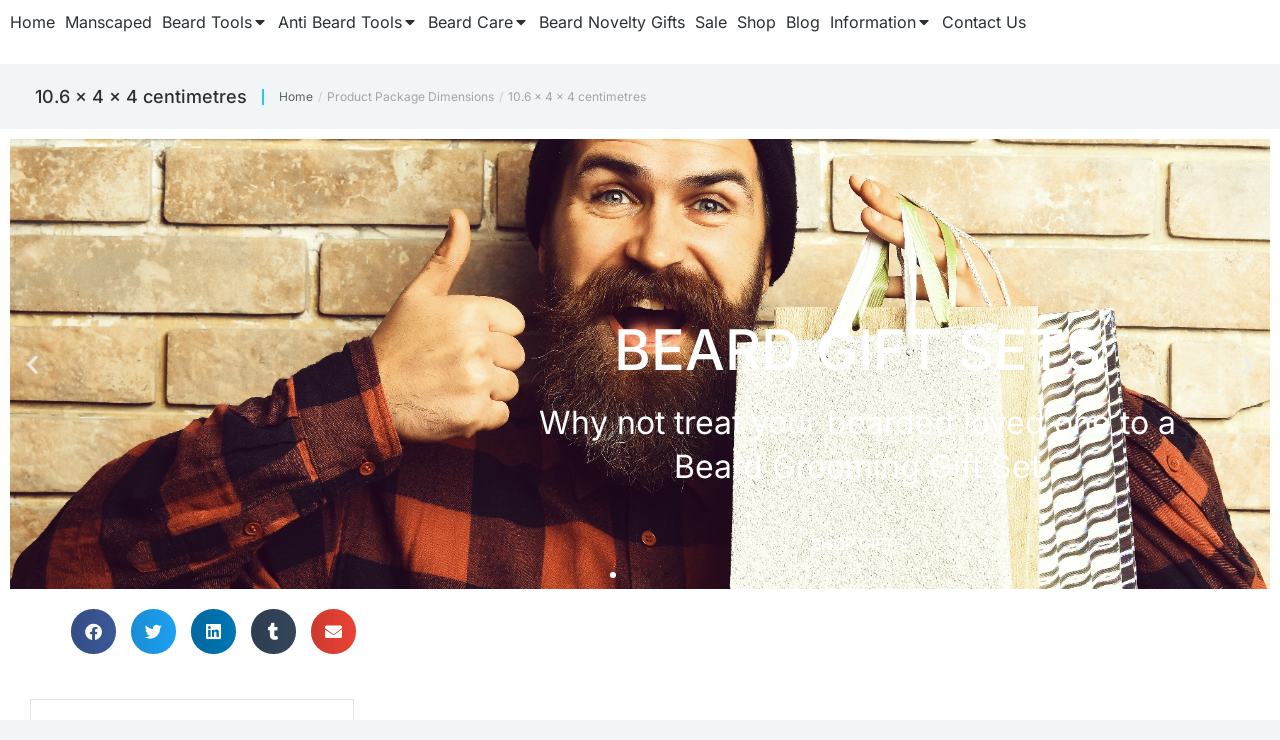

--- FILE ---
content_type: text/html; charset=UTF-8
request_url: https://www.mancunianbeard.com/package-dimensions/10-6-x-4-x-4-centimetres/
body_size: 26613
content:
<!DOCTYPE html>
<!--[if !(IE 6) | !(IE 7) | !(IE 8)  ]><!-->
<html lang="en-GB" class="no-js">
<!--<![endif]-->
<head>
	<meta charset="UTF-8" />
				<meta name="viewport" content="width=device-width, initial-scale=1, maximum-scale=1, user-scalable=0"/>
				<link rel="profile" href="https://gmpg.org/xfn/11" />
	<meta name='robots' content='index, follow, max-image-preview:large, max-snippet:-1, max-video-preview:-1' />
	<style>img:is([sizes="auto" i], [sizes^="auto," i]) { contain-intrinsic-size: 3000px 1500px }</style>
				<!-- start/ frontend header/ WooZone -->
					<style type="text/css">
				.WooZone-price-info {
					font-size: 1.6em;
				}
				.woocommerce div.product p.price, .woocommerce div.product span.price {
					line-height: initial !important;
				}
			</style>
					<!-- end/ frontend header/ WooZone -->
		
	<!-- This site is optimized with the Yoast SEO plugin v25.9 - https://yoast.com/wordpress/plugins/seo/ -->
	<title>‎10.6 x 4 x 4 centimetres - Mancunian Beard Grooming Products Shop</title>
	<meta name="description" content="Hey Bearded Dude, Why not come and checkout ‎10.6 x 4 x 4 centimetres on the Mancunian Beard Grooming Products Shop? Free Delivery is available, subject to qualifying products, terms and conditions apply." />
	<link rel="canonical" href="https://www.mancunianbeard.com/package-dimensions/10-6-x-4-x-4-centimetres/" />
	<meta property="og:locale" content="en_GB" />
	<meta property="og:type" content="article" />
	<meta property="og:title" content="‎10.6 x 4 x 4 centimetres - Mancunian Beard Grooming Products Shop" />
	<meta property="og:description" content="Hey Bearded Dude, Why not come and checkout ‎10.6 x 4 x 4 centimetres on the Mancunian Beard Grooming Products Shop? Free Delivery is available, subject to qualifying products, terms and conditions apply." />
	<meta property="og:url" content="https://www.mancunianbeard.com/package-dimensions/10-6-x-4-x-4-centimetres/" />
	<meta property="og:site_name" content="Mancunian Beard Grooming Products Shop" />
	<meta name="twitter:card" content="summary_large_image" />
	<script type="application/ld+json" class="yoast-schema-graph">{"@context":"https://schema.org","@graph":[{"@type":"CollectionPage","@id":"https://www.mancunianbeard.com/package-dimensions/10-6-x-4-x-4-centimetres/","url":"https://www.mancunianbeard.com/package-dimensions/10-6-x-4-x-4-centimetres/","name":"‎10.6 x 4 x 4 centimetres - Mancunian Beard Grooming Products Shop","isPartOf":{"@id":"https://www.mancunianbeard.com/#website"},"description":"Hey Bearded Dude, Why not come and checkout ‎10.6 x 4 x 4 centimetres on the Mancunian Beard Grooming Products Shop? Free Delivery is available, subject to qualifying products, terms and conditions apply.","breadcrumb":{"@id":"https://www.mancunianbeard.com/package-dimensions/10-6-x-4-x-4-centimetres/#breadcrumb"},"inLanguage":"en-GB"},{"@type":"BreadcrumbList","@id":"https://www.mancunianbeard.com/package-dimensions/10-6-x-4-x-4-centimetres/#breadcrumb","itemListElement":[{"@type":"ListItem","position":1,"name":"Home","item":"https://www.mancunianbeard.com/"},{"@type":"ListItem","position":2,"name":"‎10.6 x 4 x 4 centimetres"}]},{"@type":"WebSite","@id":"https://www.mancunianbeard.com/#website","url":"https://www.mancunianbeard.com/","name":"Mancunian Beard Grooming Products Shop","description":"The bearded man’s answer to keeping your beard in tip-top shape. We list all beard grooming products from Beard Oil, Trimmers, Shampoos, Soaps, Dyes, Balms, Brushes and Combs.","publisher":{"@id":"https://www.mancunianbeard.com/#organization"},"potentialAction":[{"@type":"SearchAction","target":{"@type":"EntryPoint","urlTemplate":"https://www.mancunianbeard.com/?s={search_term_string}"},"query-input":{"@type":"PropertyValueSpecification","valueRequired":true,"valueName":"search_term_string"}}],"inLanguage":"en-GB"},{"@type":"Organization","@id":"https://www.mancunianbeard.com/#organization","name":"The Mancunian Beard","url":"https://www.mancunianbeard.com/","logo":{"@type":"ImageObject","inLanguage":"en-GB","@id":"https://www.mancunianbeard.com/#/schema/logo/image/","url":"https://www.mancunianbeard.com/wp-content/uploads/2021/02/Mancunian-Beard-2021-Logo-x150.png","contentUrl":"https://www.mancunianbeard.com/wp-content/uploads/2021/02/Mancunian-Beard-2021-Logo-x150.png","width":127,"height":150,"caption":"The Mancunian Beard"},"image":{"@id":"https://www.mancunianbeard.com/#/schema/logo/image/"}}]}</script>
	<!-- / Yoast SEO plugin. -->


<link rel='dns-prefetch' href='//www.googletagmanager.com' />
<link rel='dns-prefetch' href='//pagead2.googlesyndication.com' />
<link rel="alternate" type="application/rss+xml" title="Mancunian Beard Grooming Products Shop &raquo; Feed" href="https://www.mancunianbeard.com/feed/" />
<link rel="alternate" type="application/rss+xml" title="Mancunian Beard Grooming Products Shop &raquo; Comments Feed" href="https://www.mancunianbeard.com/comments/feed/" />
<link rel="alternate" type="application/rss+xml" title="Mancunian Beard Grooming Products Shop &raquo; ‎10.6 x 4 x 4 centimetres Package Dimensions Feed" href="https://www.mancunianbeard.com/package-dimensions/10-6-x-4-x-4-centimetres/feed/" />
<script>
window._wpemojiSettings = {"baseUrl":"https:\/\/s.w.org\/images\/core\/emoji\/16.0.1\/72x72\/","ext":".png","svgUrl":"https:\/\/s.w.org\/images\/core\/emoji\/16.0.1\/svg\/","svgExt":".svg","source":{"concatemoji":"https:\/\/www.mancunianbeard.com\/wp-includes\/js\/wp-emoji-release.min.js?ver=6.8.3"}};
/*! This file is auto-generated */
!function(s,n){var o,i,e;function c(e){try{var t={supportTests:e,timestamp:(new Date).valueOf()};sessionStorage.setItem(o,JSON.stringify(t))}catch(e){}}function p(e,t,n){e.clearRect(0,0,e.canvas.width,e.canvas.height),e.fillText(t,0,0);var t=new Uint32Array(e.getImageData(0,0,e.canvas.width,e.canvas.height).data),a=(e.clearRect(0,0,e.canvas.width,e.canvas.height),e.fillText(n,0,0),new Uint32Array(e.getImageData(0,0,e.canvas.width,e.canvas.height).data));return t.every(function(e,t){return e===a[t]})}function u(e,t){e.clearRect(0,0,e.canvas.width,e.canvas.height),e.fillText(t,0,0);for(var n=e.getImageData(16,16,1,1),a=0;a<n.data.length;a++)if(0!==n.data[a])return!1;return!0}function f(e,t,n,a){switch(t){case"flag":return n(e,"\ud83c\udff3\ufe0f\u200d\u26a7\ufe0f","\ud83c\udff3\ufe0f\u200b\u26a7\ufe0f")?!1:!n(e,"\ud83c\udde8\ud83c\uddf6","\ud83c\udde8\u200b\ud83c\uddf6")&&!n(e,"\ud83c\udff4\udb40\udc67\udb40\udc62\udb40\udc65\udb40\udc6e\udb40\udc67\udb40\udc7f","\ud83c\udff4\u200b\udb40\udc67\u200b\udb40\udc62\u200b\udb40\udc65\u200b\udb40\udc6e\u200b\udb40\udc67\u200b\udb40\udc7f");case"emoji":return!a(e,"\ud83e\udedf")}return!1}function g(e,t,n,a){var r="undefined"!=typeof WorkerGlobalScope&&self instanceof WorkerGlobalScope?new OffscreenCanvas(300,150):s.createElement("canvas"),o=r.getContext("2d",{willReadFrequently:!0}),i=(o.textBaseline="top",o.font="600 32px Arial",{});return e.forEach(function(e){i[e]=t(o,e,n,a)}),i}function t(e){var t=s.createElement("script");t.src=e,t.defer=!0,s.head.appendChild(t)}"undefined"!=typeof Promise&&(o="wpEmojiSettingsSupports",i=["flag","emoji"],n.supports={everything:!0,everythingExceptFlag:!0},e=new Promise(function(e){s.addEventListener("DOMContentLoaded",e,{once:!0})}),new Promise(function(t){var n=function(){try{var e=JSON.parse(sessionStorage.getItem(o));if("object"==typeof e&&"number"==typeof e.timestamp&&(new Date).valueOf()<e.timestamp+604800&&"object"==typeof e.supportTests)return e.supportTests}catch(e){}return null}();if(!n){if("undefined"!=typeof Worker&&"undefined"!=typeof OffscreenCanvas&&"undefined"!=typeof URL&&URL.createObjectURL&&"undefined"!=typeof Blob)try{var e="postMessage("+g.toString()+"("+[JSON.stringify(i),f.toString(),p.toString(),u.toString()].join(",")+"));",a=new Blob([e],{type:"text/javascript"}),r=new Worker(URL.createObjectURL(a),{name:"wpTestEmojiSupports"});return void(r.onmessage=function(e){c(n=e.data),r.terminate(),t(n)})}catch(e){}c(n=g(i,f,p,u))}t(n)}).then(function(e){for(var t in e)n.supports[t]=e[t],n.supports.everything=n.supports.everything&&n.supports[t],"flag"!==t&&(n.supports.everythingExceptFlag=n.supports.everythingExceptFlag&&n.supports[t]);n.supports.everythingExceptFlag=n.supports.everythingExceptFlag&&!n.supports.flag,n.DOMReady=!1,n.readyCallback=function(){n.DOMReady=!0}}).then(function(){return e}).then(function(){var e;n.supports.everything||(n.readyCallback(),(e=n.source||{}).concatemoji?t(e.concatemoji):e.wpemoji&&e.twemoji&&(t(e.twemoji),t(e.wpemoji)))}))}((window,document),window._wpemojiSettings);
</script>
<link rel='stylesheet' id='thickbox.css-css' href='https://www.mancunianbeard.com/wp-includes/js/thickbox/thickbox.css?ver=14.1.03' media='all' />
<style id='wp-emoji-styles-inline-css'>

	img.wp-smiley, img.emoji {
		display: inline !important;
		border: none !important;
		box-shadow: none !important;
		height: 1em !important;
		width: 1em !important;
		margin: 0 0.07em !important;
		vertical-align: -0.1em !important;
		background: none !important;
		padding: 0 !important;
	}
</style>
<link rel='stylesheet' id='wp-block-library-css' href='https://www.mancunianbeard.com/wp-includes/css/dist/block-library/style.min.css?ver=6.8.3' media='all' />
<style id='wp-block-library-theme-inline-css'>
.wp-block-audio :where(figcaption){color:#555;font-size:13px;text-align:center}.is-dark-theme .wp-block-audio :where(figcaption){color:#ffffffa6}.wp-block-audio{margin:0 0 1em}.wp-block-code{border:1px solid #ccc;border-radius:4px;font-family:Menlo,Consolas,monaco,monospace;padding:.8em 1em}.wp-block-embed :where(figcaption){color:#555;font-size:13px;text-align:center}.is-dark-theme .wp-block-embed :where(figcaption){color:#ffffffa6}.wp-block-embed{margin:0 0 1em}.blocks-gallery-caption{color:#555;font-size:13px;text-align:center}.is-dark-theme .blocks-gallery-caption{color:#ffffffa6}:root :where(.wp-block-image figcaption){color:#555;font-size:13px;text-align:center}.is-dark-theme :root :where(.wp-block-image figcaption){color:#ffffffa6}.wp-block-image{margin:0 0 1em}.wp-block-pullquote{border-bottom:4px solid;border-top:4px solid;color:currentColor;margin-bottom:1.75em}.wp-block-pullquote cite,.wp-block-pullquote footer,.wp-block-pullquote__citation{color:currentColor;font-size:.8125em;font-style:normal;text-transform:uppercase}.wp-block-quote{border-left:.25em solid;margin:0 0 1.75em;padding-left:1em}.wp-block-quote cite,.wp-block-quote footer{color:currentColor;font-size:.8125em;font-style:normal;position:relative}.wp-block-quote:where(.has-text-align-right){border-left:none;border-right:.25em solid;padding-left:0;padding-right:1em}.wp-block-quote:where(.has-text-align-center){border:none;padding-left:0}.wp-block-quote.is-large,.wp-block-quote.is-style-large,.wp-block-quote:where(.is-style-plain){border:none}.wp-block-search .wp-block-search__label{font-weight:700}.wp-block-search__button{border:1px solid #ccc;padding:.375em .625em}:where(.wp-block-group.has-background){padding:1.25em 2.375em}.wp-block-separator.has-css-opacity{opacity:.4}.wp-block-separator{border:none;border-bottom:2px solid;margin-left:auto;margin-right:auto}.wp-block-separator.has-alpha-channel-opacity{opacity:1}.wp-block-separator:not(.is-style-wide):not(.is-style-dots){width:100px}.wp-block-separator.has-background:not(.is-style-dots){border-bottom:none;height:1px}.wp-block-separator.has-background:not(.is-style-wide):not(.is-style-dots){height:2px}.wp-block-table{margin:0 0 1em}.wp-block-table td,.wp-block-table th{word-break:normal}.wp-block-table :where(figcaption){color:#555;font-size:13px;text-align:center}.is-dark-theme .wp-block-table :where(figcaption){color:#ffffffa6}.wp-block-video :where(figcaption){color:#555;font-size:13px;text-align:center}.is-dark-theme .wp-block-video :where(figcaption){color:#ffffffa6}.wp-block-video{margin:0 0 1em}:root :where(.wp-block-template-part.has-background){margin-bottom:0;margin-top:0;padding:1.25em 2.375em}
</style>
<style id='classic-theme-styles-inline-css'>
/*! This file is auto-generated */
.wp-block-button__link{color:#fff;background-color:#32373c;border-radius:9999px;box-shadow:none;text-decoration:none;padding:calc(.667em + 2px) calc(1.333em + 2px);font-size:1.125em}.wp-block-file__button{background:#32373c;color:#fff;text-decoration:none}
</style>
<style id='global-styles-inline-css'>
:root{--wp--preset--aspect-ratio--square: 1;--wp--preset--aspect-ratio--4-3: 4/3;--wp--preset--aspect-ratio--3-4: 3/4;--wp--preset--aspect-ratio--3-2: 3/2;--wp--preset--aspect-ratio--2-3: 2/3;--wp--preset--aspect-ratio--16-9: 16/9;--wp--preset--aspect-ratio--9-16: 9/16;--wp--preset--color--black: #000000;--wp--preset--color--cyan-bluish-gray: #abb8c3;--wp--preset--color--white: #FFF;--wp--preset--color--pale-pink: #f78da7;--wp--preset--color--vivid-red: #cf2e2e;--wp--preset--color--luminous-vivid-orange: #ff6900;--wp--preset--color--luminous-vivid-amber: #fcb900;--wp--preset--color--light-green-cyan: #7bdcb5;--wp--preset--color--vivid-green-cyan: #00d084;--wp--preset--color--pale-cyan-blue: #8ed1fc;--wp--preset--color--vivid-cyan-blue: #0693e3;--wp--preset--color--vivid-purple: #9b51e0;--wp--preset--color--accent: #24ced8;--wp--preset--color--dark-gray: #111;--wp--preset--color--light-gray: #767676;--wp--preset--gradient--vivid-cyan-blue-to-vivid-purple: linear-gradient(135deg,rgba(6,147,227,1) 0%,rgb(155,81,224) 100%);--wp--preset--gradient--light-green-cyan-to-vivid-green-cyan: linear-gradient(135deg,rgb(122,220,180) 0%,rgb(0,208,130) 100%);--wp--preset--gradient--luminous-vivid-amber-to-luminous-vivid-orange: linear-gradient(135deg,rgba(252,185,0,1) 0%,rgba(255,105,0,1) 100%);--wp--preset--gradient--luminous-vivid-orange-to-vivid-red: linear-gradient(135deg,rgba(255,105,0,1) 0%,rgb(207,46,46) 100%);--wp--preset--gradient--very-light-gray-to-cyan-bluish-gray: linear-gradient(135deg,rgb(238,238,238) 0%,rgb(169,184,195) 100%);--wp--preset--gradient--cool-to-warm-spectrum: linear-gradient(135deg,rgb(74,234,220) 0%,rgb(151,120,209) 20%,rgb(207,42,186) 40%,rgb(238,44,130) 60%,rgb(251,105,98) 80%,rgb(254,248,76) 100%);--wp--preset--gradient--blush-light-purple: linear-gradient(135deg,rgb(255,206,236) 0%,rgb(152,150,240) 100%);--wp--preset--gradient--blush-bordeaux: linear-gradient(135deg,rgb(254,205,165) 0%,rgb(254,45,45) 50%,rgb(107,0,62) 100%);--wp--preset--gradient--luminous-dusk: linear-gradient(135deg,rgb(255,203,112) 0%,rgb(199,81,192) 50%,rgb(65,88,208) 100%);--wp--preset--gradient--pale-ocean: linear-gradient(135deg,rgb(255,245,203) 0%,rgb(182,227,212) 50%,rgb(51,167,181) 100%);--wp--preset--gradient--electric-grass: linear-gradient(135deg,rgb(202,248,128) 0%,rgb(113,206,126) 100%);--wp--preset--gradient--midnight: linear-gradient(135deg,rgb(2,3,129) 0%,rgb(40,116,252) 100%);--wp--preset--font-size--small: 13px;--wp--preset--font-size--medium: 20px;--wp--preset--font-size--large: 36px;--wp--preset--font-size--x-large: 42px;--wp--preset--spacing--20: 0.44rem;--wp--preset--spacing--30: 0.67rem;--wp--preset--spacing--40: 1rem;--wp--preset--spacing--50: 1.5rem;--wp--preset--spacing--60: 2.25rem;--wp--preset--spacing--70: 3.38rem;--wp--preset--spacing--80: 5.06rem;--wp--preset--shadow--natural: 6px 6px 9px rgba(0, 0, 0, 0.2);--wp--preset--shadow--deep: 12px 12px 50px rgba(0, 0, 0, 0.4);--wp--preset--shadow--sharp: 6px 6px 0px rgba(0, 0, 0, 0.2);--wp--preset--shadow--outlined: 6px 6px 0px -3px rgba(255, 255, 255, 1), 6px 6px rgba(0, 0, 0, 1);--wp--preset--shadow--crisp: 6px 6px 0px rgba(0, 0, 0, 1);}:where(.is-layout-flex){gap: 0.5em;}:where(.is-layout-grid){gap: 0.5em;}body .is-layout-flex{display: flex;}.is-layout-flex{flex-wrap: wrap;align-items: center;}.is-layout-flex > :is(*, div){margin: 0;}body .is-layout-grid{display: grid;}.is-layout-grid > :is(*, div){margin: 0;}:where(.wp-block-columns.is-layout-flex){gap: 2em;}:where(.wp-block-columns.is-layout-grid){gap: 2em;}:where(.wp-block-post-template.is-layout-flex){gap: 1.25em;}:where(.wp-block-post-template.is-layout-grid){gap: 1.25em;}.has-black-color{color: var(--wp--preset--color--black) !important;}.has-cyan-bluish-gray-color{color: var(--wp--preset--color--cyan-bluish-gray) !important;}.has-white-color{color: var(--wp--preset--color--white) !important;}.has-pale-pink-color{color: var(--wp--preset--color--pale-pink) !important;}.has-vivid-red-color{color: var(--wp--preset--color--vivid-red) !important;}.has-luminous-vivid-orange-color{color: var(--wp--preset--color--luminous-vivid-orange) !important;}.has-luminous-vivid-amber-color{color: var(--wp--preset--color--luminous-vivid-amber) !important;}.has-light-green-cyan-color{color: var(--wp--preset--color--light-green-cyan) !important;}.has-vivid-green-cyan-color{color: var(--wp--preset--color--vivid-green-cyan) !important;}.has-pale-cyan-blue-color{color: var(--wp--preset--color--pale-cyan-blue) !important;}.has-vivid-cyan-blue-color{color: var(--wp--preset--color--vivid-cyan-blue) !important;}.has-vivid-purple-color{color: var(--wp--preset--color--vivid-purple) !important;}.has-black-background-color{background-color: var(--wp--preset--color--black) !important;}.has-cyan-bluish-gray-background-color{background-color: var(--wp--preset--color--cyan-bluish-gray) !important;}.has-white-background-color{background-color: var(--wp--preset--color--white) !important;}.has-pale-pink-background-color{background-color: var(--wp--preset--color--pale-pink) !important;}.has-vivid-red-background-color{background-color: var(--wp--preset--color--vivid-red) !important;}.has-luminous-vivid-orange-background-color{background-color: var(--wp--preset--color--luminous-vivid-orange) !important;}.has-luminous-vivid-amber-background-color{background-color: var(--wp--preset--color--luminous-vivid-amber) !important;}.has-light-green-cyan-background-color{background-color: var(--wp--preset--color--light-green-cyan) !important;}.has-vivid-green-cyan-background-color{background-color: var(--wp--preset--color--vivid-green-cyan) !important;}.has-pale-cyan-blue-background-color{background-color: var(--wp--preset--color--pale-cyan-blue) !important;}.has-vivid-cyan-blue-background-color{background-color: var(--wp--preset--color--vivid-cyan-blue) !important;}.has-vivid-purple-background-color{background-color: var(--wp--preset--color--vivid-purple) !important;}.has-black-border-color{border-color: var(--wp--preset--color--black) !important;}.has-cyan-bluish-gray-border-color{border-color: var(--wp--preset--color--cyan-bluish-gray) !important;}.has-white-border-color{border-color: var(--wp--preset--color--white) !important;}.has-pale-pink-border-color{border-color: var(--wp--preset--color--pale-pink) !important;}.has-vivid-red-border-color{border-color: var(--wp--preset--color--vivid-red) !important;}.has-luminous-vivid-orange-border-color{border-color: var(--wp--preset--color--luminous-vivid-orange) !important;}.has-luminous-vivid-amber-border-color{border-color: var(--wp--preset--color--luminous-vivid-amber) !important;}.has-light-green-cyan-border-color{border-color: var(--wp--preset--color--light-green-cyan) !important;}.has-vivid-green-cyan-border-color{border-color: var(--wp--preset--color--vivid-green-cyan) !important;}.has-pale-cyan-blue-border-color{border-color: var(--wp--preset--color--pale-cyan-blue) !important;}.has-vivid-cyan-blue-border-color{border-color: var(--wp--preset--color--vivid-cyan-blue) !important;}.has-vivid-purple-border-color{border-color: var(--wp--preset--color--vivid-purple) !important;}.has-vivid-cyan-blue-to-vivid-purple-gradient-background{background: var(--wp--preset--gradient--vivid-cyan-blue-to-vivid-purple) !important;}.has-light-green-cyan-to-vivid-green-cyan-gradient-background{background: var(--wp--preset--gradient--light-green-cyan-to-vivid-green-cyan) !important;}.has-luminous-vivid-amber-to-luminous-vivid-orange-gradient-background{background: var(--wp--preset--gradient--luminous-vivid-amber-to-luminous-vivid-orange) !important;}.has-luminous-vivid-orange-to-vivid-red-gradient-background{background: var(--wp--preset--gradient--luminous-vivid-orange-to-vivid-red) !important;}.has-very-light-gray-to-cyan-bluish-gray-gradient-background{background: var(--wp--preset--gradient--very-light-gray-to-cyan-bluish-gray) !important;}.has-cool-to-warm-spectrum-gradient-background{background: var(--wp--preset--gradient--cool-to-warm-spectrum) !important;}.has-blush-light-purple-gradient-background{background: var(--wp--preset--gradient--blush-light-purple) !important;}.has-blush-bordeaux-gradient-background{background: var(--wp--preset--gradient--blush-bordeaux) !important;}.has-luminous-dusk-gradient-background{background: var(--wp--preset--gradient--luminous-dusk) !important;}.has-pale-ocean-gradient-background{background: var(--wp--preset--gradient--pale-ocean) !important;}.has-electric-grass-gradient-background{background: var(--wp--preset--gradient--electric-grass) !important;}.has-midnight-gradient-background{background: var(--wp--preset--gradient--midnight) !important;}.has-small-font-size{font-size: var(--wp--preset--font-size--small) !important;}.has-medium-font-size{font-size: var(--wp--preset--font-size--medium) !important;}.has-large-font-size{font-size: var(--wp--preset--font-size--large) !important;}.has-x-large-font-size{font-size: var(--wp--preset--font-size--x-large) !important;}
:where(.wp-block-post-template.is-layout-flex){gap: 1.25em;}:where(.wp-block-post-template.is-layout-grid){gap: 1.25em;}
:where(.wp-block-columns.is-layout-flex){gap: 2em;}:where(.wp-block-columns.is-layout-grid){gap: 2em;}
:root :where(.wp-block-pullquote){font-size: 1.5em;line-height: 1.6;}
</style>
<style id='woocommerce-inline-inline-css'>
.woocommerce form .form-row .required { visibility: visible; }
</style>
<link rel='stylesheet' id='WooZone-frontend-style-css' href='https://www.mancunianbeard.com/wp-content/plugins/woozone/lib/frontend/css/frontend.css?ver=14.1.03' media='all' />
<link rel='stylesheet' id='brands-styles-css' href='https://www.mancunianbeard.com/wp-content/plugins/woocommerce/assets/css/brands.css?ver=10.1.2' media='all' />
<link rel='stylesheet' id='the7_horizontal-menu-css' href='https://www.mancunianbeard.com/wp-content/themes/dt-the7/css/compatibility/elementor/the7-horizontal-menu-widget.min.css?ver=12.8.1.1' media='all' />
<link rel='stylesheet' id='elementor-frontend-css' href='https://www.mancunianbeard.com/wp-content/plugins/elementor/assets/css/frontend.min.css?ver=3.31.5' media='all' />
<link rel='stylesheet' id='widget-heading-css' href='https://www.mancunianbeard.com/wp-content/plugins/elementor/assets/css/widget-heading.min.css?ver=3.31.5' media='all' />
<link rel='stylesheet' id='widget-divider-css' href='https://www.mancunianbeard.com/wp-content/plugins/elementor/assets/css/widget-divider.min.css?ver=3.31.5' media='all' />
<link rel='stylesheet' id='swiper-css' href='https://www.mancunianbeard.com/wp-content/plugins/elementor/assets/lib/swiper/v8/css/swiper.min.css?ver=8.4.5' media='all' />
<link rel='stylesheet' id='e-swiper-css' href='https://www.mancunianbeard.com/wp-content/plugins/elementor/assets/css/conditionals/e-swiper.min.css?ver=3.31.5' media='all' />
<link rel='stylesheet' id='widget-call-to-action-css' href='https://www.mancunianbeard.com/wp-content/plugins/pro-elements/assets/css/widget-call-to-action.min.css?ver=3.31.3' media='all' />
<link rel='stylesheet' id='e-transitions-css' href='https://www.mancunianbeard.com/wp-content/plugins/pro-elements/assets/css/conditionals/transitions.min.css?ver=3.31.3' media='all' />
<link rel='stylesheet' id='e-ribbon-css' href='https://www.mancunianbeard.com/wp-content/plugins/pro-elements/assets/css/conditionals/ribbon.min.css?ver=3.31.3' media='all' />
<link rel='stylesheet' id='the7-vertical-menu-widget-css' href='https://www.mancunianbeard.com/wp-content/themes/dt-the7/css/compatibility/elementor/the7-vertical-menu-widget.min.css?ver=12.8.1.1' media='all' />
<link rel='stylesheet' id='widget-form-css' href='https://www.mancunianbeard.com/wp-content/plugins/pro-elements/assets/css/widget-form.min.css?ver=3.31.3' media='all' />
<link rel='stylesheet' id='widget-social-icons-css' href='https://www.mancunianbeard.com/wp-content/plugins/elementor/assets/css/widget-social-icons.min.css?ver=3.31.5' media='all' />
<link rel='stylesheet' id='e-apple-webkit-css' href='https://www.mancunianbeard.com/wp-content/plugins/elementor/assets/css/conditionals/apple-webkit.min.css?ver=3.31.5' media='all' />
<link rel='stylesheet' id='e-animation-fadeInUp-css' href='https://www.mancunianbeard.com/wp-content/plugins/elementor/assets/lib/animations/styles/fadeInUp.min.css?ver=3.31.5' media='all' />
<link rel='stylesheet' id='widget-slides-css' href='https://www.mancunianbeard.com/wp-content/plugins/pro-elements/assets/css/widget-slides.min.css?ver=3.31.3' media='all' />
<link rel='stylesheet' id='widget-share-buttons-css' href='https://www.mancunianbeard.com/wp-content/plugins/pro-elements/assets/css/widget-share-buttons.min.css?ver=3.31.3' media='all' />
<link rel='stylesheet' id='elementor-icons-shared-0-css' href='https://www.mancunianbeard.com/wp-content/plugins/elementor/assets/lib/font-awesome/css/fontawesome.min.css?ver=5.15.3' media='all' />
<link rel='stylesheet' id='elementor-icons-fa-solid-css' href='https://www.mancunianbeard.com/wp-content/plugins/elementor/assets/lib/font-awesome/css/solid.min.css?ver=5.15.3' media='all' />
<link rel='stylesheet' id='elementor-icons-fa-brands-css' href='https://www.mancunianbeard.com/wp-content/plugins/elementor/assets/lib/font-awesome/css/brands.min.css?ver=5.15.3' media='all' />
<link rel='stylesheet' id='widget-woocommerce-products-css' href='https://www.mancunianbeard.com/wp-content/plugins/pro-elements/assets/css/widget-woocommerce-products.min.css?ver=3.31.3' media='all' />
<link rel='stylesheet' id='elementor-icons-css' href='https://www.mancunianbeard.com/wp-content/plugins/elementor/assets/lib/eicons/css/elementor-icons.min.css?ver=5.43.0' media='all' />
<link rel='stylesheet' id='elementor-post-2844-css' href='https://www.mancunianbeard.com/wp-content/uploads/elementor/css/post-2844.css?ver=1765997659' media='all' />
<link rel='stylesheet' id='elementor-post-29716-css' href='https://www.mancunianbeard.com/wp-content/uploads/elementor/css/post-29716.css?ver=1765997659' media='all' />
<link rel='stylesheet' id='elementor-post-27768-css' href='https://www.mancunianbeard.com/wp-content/uploads/elementor/css/post-27768.css?ver=1765997659' media='all' />
<link rel='stylesheet' id='elementor-post-27266-css' href='https://www.mancunianbeard.com/wp-content/uploads/elementor/css/post-27266.css?ver=1765997659' media='all' />
<link rel='stylesheet' id='WooZoneProducts-css' href='https://www.mancunianbeard.com/wp-content/plugins/woozone/modules/product_in_post/style.css?ver=14.1.03' media='all' />
<link rel='stylesheet' id='dt-main-css' href='https://www.mancunianbeard.com/wp-content/themes/dt-the7/css/main.min.css?ver=12.8.1.1' media='all' />
<style id='dt-main-inline-css'>
body #load {
  display: block;
  height: 100%;
  overflow: hidden;
  position: fixed;
  width: 100%;
  z-index: 9901;
  opacity: 1;
  visibility: visible;
  transition: all .35s ease-out;
}
.load-wrap {
  width: 100%;
  height: 100%;
  background-position: center center;
  background-repeat: no-repeat;
  text-align: center;
  display: -ms-flexbox;
  display: -ms-flex;
  display: flex;
  -ms-align-items: center;
  -ms-flex-align: center;
  align-items: center;
  -ms-flex-flow: column wrap;
  flex-flow: column wrap;
  -ms-flex-pack: center;
  -ms-justify-content: center;
  justify-content: center;
}
.load-wrap > svg {
  position: absolute;
  top: 50%;
  left: 50%;
  transform: translate(-50%,-50%);
}
#load {
  background: var(--the7-elementor-beautiful-loading-bg,#ffffff);
  --the7-beautiful-spinner-color2: var(--the7-beautiful-spinner-color,#24ced8);
}

</style>
<link rel='stylesheet' id='the7-custom-scrollbar-css' href='https://www.mancunianbeard.com/wp-content/themes/dt-the7/lib/custom-scrollbar/custom-scrollbar.min.css?ver=12.8.1.1' media='all' />
<link rel='stylesheet' id='the7-core-css' href='https://www.mancunianbeard.com/wp-content/plugins/dt-the7-core/assets/css/post-type.min.css?ver=2.7.12' media='all' />
<link rel='stylesheet' id='the7-css-vars-css' href='https://www.mancunianbeard.com/wp-content/uploads/the7-css/css-vars.css?ver=7e7c396ebb61' media='all' />
<link rel='stylesheet' id='dt-custom-css' href='https://www.mancunianbeard.com/wp-content/uploads/the7-css/custom.css?ver=7e7c396ebb61' media='all' />
<link rel='stylesheet' id='wc-dt-custom-css' href='https://www.mancunianbeard.com/wp-content/uploads/the7-css/compatibility/wc-dt-custom.css?ver=7e7c396ebb61' media='all' />
<link rel='stylesheet' id='dt-media-css' href='https://www.mancunianbeard.com/wp-content/uploads/the7-css/media.css?ver=7e7c396ebb61' media='all' />
<link rel='stylesheet' id='the7-mega-menu-css' href='https://www.mancunianbeard.com/wp-content/uploads/the7-css/mega-menu.css?ver=7e7c396ebb61' media='all' />
<link rel='stylesheet' id='the7-elements-albums-portfolio-css' href='https://www.mancunianbeard.com/wp-content/uploads/the7-css/the7-elements-albums-portfolio.css?ver=7e7c396ebb61' media='all' />
<link rel='stylesheet' id='the7-elements-css' href='https://www.mancunianbeard.com/wp-content/uploads/the7-css/post-type-dynamic.css?ver=7e7c396ebb61' media='all' />
<link rel='stylesheet' id='style-css' href='https://www.mancunianbeard.com/wp-content/themes/dt-the7/style.css?ver=12.8.1.1' media='all' />
<link rel='stylesheet' id='the7-elementor-global-css' href='https://www.mancunianbeard.com/wp-content/themes/dt-the7/css/compatibility/elementor/elementor-global.min.css?ver=12.8.1.1' media='all' />
<link rel='stylesheet' id='the7-widget-css' href='https://www.mancunianbeard.com/wp-content/themes/dt-the7/css/compatibility/elementor/the7-widget.min.css?ver=12.8.1.1' media='all' />
<link rel='stylesheet' id='elementor-gf-local-inter-css' href='https://www.mancunianbeard.com/wp-content/uploads/elementor/google-fonts/css/inter.css?ver=1745310015' media='all' />
<script src="https://www.mancunianbeard.com/wp-includes/js/jquery/jquery.min.js?ver=3.7.1" id="jquery-core-js"></script>
<script src="https://www.mancunianbeard.com/wp-includes/js/jquery/jquery-migrate.min.js?ver=3.4.1" id="jquery-migrate-js"></script>
<script src="https://www.mancunianbeard.com/wp-content/plugins/woocommerce/assets/js/jquery-blockui/jquery.blockUI.min.js?ver=2.7.0-wc.10.1.2" id="jquery-blockui-js" defer data-wp-strategy="defer"></script>
<script id="wc-add-to-cart-js-extra">
var wc_add_to_cart_params = {"ajax_url":"\/wp-admin\/admin-ajax.php","wc_ajax_url":"\/?wc-ajax=%%endpoint%%","i18n_view_cart":"View cart","cart_url":"https:\/\/www.mancunianbeard.com\/beard-grooming-products-shop\/shop-cart\/","is_cart":"","cart_redirect_after_add":"no"};
</script>
<script src="https://www.mancunianbeard.com/wp-content/plugins/woocommerce/assets/js/frontend/add-to-cart.min.js?ver=10.1.2" id="wc-add-to-cart-js" defer data-wp-strategy="defer"></script>
<script src="https://www.mancunianbeard.com/wp-content/plugins/woocommerce/assets/js/js-cookie/js.cookie.min.js?ver=2.1.4-wc.10.1.2" id="js-cookie-js" defer data-wp-strategy="defer"></script>
<script id="woocommerce-js-extra">
var woocommerce_params = {"ajax_url":"\/wp-admin\/admin-ajax.php","wc_ajax_url":"\/?wc-ajax=%%endpoint%%","i18n_password_show":"Show password","i18n_password_hide":"Hide password"};
</script>
<script src="https://www.mancunianbeard.com/wp-content/plugins/woocommerce/assets/js/frontend/woocommerce.min.js?ver=10.1.2" id="woocommerce-js" defer data-wp-strategy="defer"></script>
<script id="WooZone-frontend-script-js-extra">
var woozone_vars = {"ajax_url":"https:\/\/www.mancunianbeard.com\/wp-admin\/admin-ajax.php","checkout_url":"https:\/\/www.mancunianbeard.com\/beard-grooming-products-shop\/shop-checkout\/","nonce":"a414f5a0a3","lang":{"loading":"Loading...","closing":"Closing...","saving":"Saving...","updating":"Updating...","amzcart_checkout":"checkout done","amzcart_cancel":"canceled","amzcart_checkout_msg":"all good","amzcart_cancel_msg":"You must check or cancel all amazon shops!","available_yes":"available","available_no":"not available","load_cross_sell_box":"Frequently Bought Together Loading..."}};
</script>
<script src="https://www.mancunianbeard.com/wp-content/plugins/woozone/lib/frontend/js/frontend.js?ver=14.1.03" id="WooZone-frontend-script-js"></script>
<script id="dt-above-fold-js-extra">
var dtLocal = {"themeUrl":"https:\/\/www.mancunianbeard.com\/wp-content\/themes\/dt-the7","passText":"To view this protected post, enter the password below:","moreButtonText":{"loading":"Loading...","loadMore":"Load more"},"postID":null,"ajaxurl":"https:\/\/www.mancunianbeard.com\/wp-admin\/admin-ajax.php","REST":{"baseUrl":"https:\/\/www.mancunianbeard.com\/wp-json\/the7\/v1","endpoints":{"sendMail":"\/send-mail"}},"contactMessages":{"required":"One or more fields have an error. Please check and try again.","terms":"Please accept the privacy policy.","fillTheCaptchaError":"Please, fill the captcha."},"captchaSiteKey":"","ajaxNonce":"8ad39c161f","pageData":{"type":"archive","template":"page","layout":null},"themeSettings":{"smoothScroll":"off","lazyLoading":false,"desktopHeader":{"height":125},"ToggleCaptionEnabled":"disabled","ToggleCaption":"Navigation","floatingHeader":{"showAfter":140,"showMenu":false,"height":125,"logo":{"showLogo":true,"html":"<img class=\" preload-me\" src=\"https:\/\/www.mancunianbeard.com\/wp-content\/uploads\/2021\/02\/Mancunian-Beard-2021-Logo-x150.png\" srcset=\"https:\/\/www.mancunianbeard.com\/wp-content\/uploads\/2021\/02\/Mancunian-Beard-2021-Logo-x150.png 127w, https:\/\/www.mancunianbeard.com\/wp-content\/uploads\/2021\/02\/Mancunian-Beard-2021-Logo-x150.png 127w\" width=\"127\" height=\"150\"   sizes=\"127px\" alt=\"Mancunian Beard Grooming Products Shop\" \/>","url":"https:\/\/www.mancunianbeard.com\/"}},"topLine":{"floatingTopLine":{"logo":{"showLogo":false,"html":""}}},"mobileHeader":{"firstSwitchPoint":900,"secondSwitchPoint":768,"firstSwitchPointHeight":54,"secondSwitchPointHeight":54,"mobileToggleCaptionEnabled":"disabled","mobileToggleCaption":"Menu"},"stickyMobileHeaderFirstSwitch":{"logo":{"html":"<img class=\" preload-me\" src=\"https:\/\/www.mancunianbeard.com\/wp-content\/uploads\/2021\/02\/Mancunian-Beard-2021-Logo-x80.png\" srcset=\"https:\/\/www.mancunianbeard.com\/wp-content\/uploads\/2021\/02\/Mancunian-Beard-2021-Logo-x80.png 67w, https:\/\/www.mancunianbeard.com\/wp-content\/uploads\/2021\/02\/Mancunian-Beard-2021-Logo-x80.png 67w\" width=\"67\" height=\"80\"   sizes=\"67px\" alt=\"Mancunian Beard Grooming Products Shop\" \/>"}},"stickyMobileHeaderSecondSwitch":{"logo":{"html":"<img class=\" preload-me\" src=\"https:\/\/www.mancunianbeard.com\/wp-content\/uploads\/2021\/02\/Mancunian-Beard-2021-Logo-x80.png\" srcset=\"https:\/\/www.mancunianbeard.com\/wp-content\/uploads\/2021\/02\/Mancunian-Beard-2021-Logo-x80.png 67w, https:\/\/www.mancunianbeard.com\/wp-content\/uploads\/2021\/02\/Mancunian-Beard-2021-Logo-x80.png 67w\" width=\"67\" height=\"80\"   sizes=\"67px\" alt=\"Mancunian Beard Grooming Products Shop\" \/>"}},"sidebar":{"switchPoint":768},"boxedWidth":"1340px"},"wcCartFragmentHash":"54f6149f0992cbe663decaf493929815","elementor":{"settings":{"container_width":1300}}};
var dtShare = {"shareButtonText":{"facebook":"Share on Facebook","twitter":"Share on X","pinterest":"Pin it","linkedin":"Share on Linkedin","whatsapp":"Share on Whatsapp"},"overlayOpacity":"85"};
</script>
<script src="https://www.mancunianbeard.com/wp-content/themes/dt-the7/js/above-the-fold.min.js?ver=12.8.1.1" id="dt-above-fold-js"></script>
<script src="https://www.mancunianbeard.com/wp-content/themes/dt-the7/js/compatibility/woocommerce/woocommerce.min.js?ver=12.8.1.1" id="dt-woocommerce-js"></script>

<!-- Google tag (gtag.js) snippet added by Site Kit -->
<!-- Google Analytics snippet added by Site Kit -->
<script src="https://www.googletagmanager.com/gtag/js?id=GT-NCHHXTK" id="google_gtagjs-js" async></script>
<script id="google_gtagjs-js-after">
window.dataLayer = window.dataLayer || [];function gtag(){dataLayer.push(arguments);}
gtag("set","linker",{"domains":["www.mancunianbeard.com"]});
gtag("js", new Date());
gtag("set", "developer_id.dZTNiMT", true);
gtag("config", "GT-NCHHXTK");
</script>
<link rel="https://api.w.org/" href="https://www.mancunianbeard.com/wp-json/" /><link rel="EditURI" type="application/rsd+xml" title="RSD" href="https://www.mancunianbeard.com/xmlrpc.php?rsd" />
<meta name="generator" content="WordPress 6.8.3" />
<meta name="generator" content="WooCommerce 10.1.2" />
<meta name="generator" content="Site Kit by Google 1.161.0" />	<noscript><style>.woocommerce-product-gallery{ opacity: 1 !important; }</style></noscript>
	
<!-- Google AdSense meta tags added by Site Kit -->
<meta name="google-adsense-platform-account" content="ca-host-pub-2644536267352236">
<meta name="google-adsense-platform-domain" content="sitekit.withgoogle.com">
<!-- End Google AdSense meta tags added by Site Kit -->
<meta name="generator" content="Elementor 3.31.5; features: e_element_cache; settings: css_print_method-external, google_font-enabled, font_display-auto">
<style>.recentcomments a{display:inline !important;padding:0 !important;margin:0 !important;}</style>			<script  type="text/javascript">
				!function(f,b,e,v,n,t,s){if(f.fbq)return;n=f.fbq=function(){n.callMethod?
					n.callMethod.apply(n,arguments):n.queue.push(arguments)};if(!f._fbq)f._fbq=n;
					n.push=n;n.loaded=!0;n.version='2.0';n.queue=[];t=b.createElement(e);t.async=!0;
					t.src=v;s=b.getElementsByTagName(e)[0];s.parentNode.insertBefore(t,s)}(window,
					document,'script','https://connect.facebook.net/en_US/fbevents.js');
			</script>
			<!-- WooCommerce Facebook Integration Begin -->
			<script  type="text/javascript">

				fbq('init', '4292774177418440', {}, {
    "agent": "woocommerce_0-10.1.2-3.5.7"
});

				document.addEventListener( 'DOMContentLoaded', function() {
					// Insert placeholder for events injected when a product is added to the cart through AJAX.
					document.body.insertAdjacentHTML( 'beforeend', '<div class=\"wc-facebook-pixel-event-placeholder\"></div>' );
				}, false );

			</script>
			<!-- WooCommerce Facebook Integration End -->
						<style>
				.e-con.e-parent:nth-of-type(n+4):not(.e-lazyloaded):not(.e-no-lazyload),
				.e-con.e-parent:nth-of-type(n+4):not(.e-lazyloaded):not(.e-no-lazyload) * {
					background-image: none !important;
				}
				@media screen and (max-height: 1024px) {
					.e-con.e-parent:nth-of-type(n+3):not(.e-lazyloaded):not(.e-no-lazyload),
					.e-con.e-parent:nth-of-type(n+3):not(.e-lazyloaded):not(.e-no-lazyload) * {
						background-image: none !important;
					}
				}
				@media screen and (max-height: 640px) {
					.e-con.e-parent:nth-of-type(n+2):not(.e-lazyloaded):not(.e-no-lazyload),
					.e-con.e-parent:nth-of-type(n+2):not(.e-lazyloaded):not(.e-no-lazyload) * {
						background-image: none !important;
					}
				}
			</style>
			
<!-- Google AdSense snippet added by Site Kit -->
<script async src="https://pagead2.googlesyndication.com/pagead/js/adsbygoogle.js?client=ca-pub-6712637199264028&amp;host=ca-host-pub-2644536267352236" crossorigin="anonymous"></script>

<!-- End Google AdSense snippet added by Site Kit -->
<meta name="generator" content="Powered by Slider Revolution 6.7.37 - responsive, Mobile-Friendly Slider Plugin for WordPress with comfortable drag and drop interface." />
<script type="text/javascript" id="the7-loader-script">
document.addEventListener("DOMContentLoaded", function(event) {
	var load = document.getElementById("load");
	if(!load.classList.contains('loader-removed')){
		var removeLoading = setTimeout(function() {
			load.className += " loader-removed";
		}, 300);
	}
});
</script>
		<link rel="icon" href="https://www.mancunianbeard.com/wp-content/uploads/2021/02/favicon-16x16-1.png" type="image/png" sizes="16x16"/><link rel="icon" href="https://www.mancunianbeard.com/wp-content/uploads/2021/02/favicon-32x32-1.png" type="image/png" sizes="32x32"/><link rel="apple-touch-icon" href="https://www.mancunianbeard.com/wp-content/uploads/2021/02/favicon-60x60-1.png"><link rel="apple-touch-icon" sizes="76x76" href="https://www.mancunianbeard.com/wp-content/uploads/2021/02/favicon-76x76-1.png"><link rel="apple-touch-icon" sizes="120x120" href="https://www.mancunianbeard.com/wp-content/uploads/2021/02/favicon-120x120-1.png"><link rel="apple-touch-icon" sizes="152x152" href="https://www.mancunianbeard.com/wp-content/uploads/2021/02/favicon-152x152-1.png"><script>function setREVStartSize(e){
			//window.requestAnimationFrame(function() {
				window.RSIW = window.RSIW===undefined ? window.innerWidth : window.RSIW;
				window.RSIH = window.RSIH===undefined ? window.innerHeight : window.RSIH;
				try {
					var pw = document.getElementById(e.c).parentNode.offsetWidth,
						newh;
					pw = pw===0 || isNaN(pw) || (e.l=="fullwidth" || e.layout=="fullwidth") ? window.RSIW : pw;
					e.tabw = e.tabw===undefined ? 0 : parseInt(e.tabw);
					e.thumbw = e.thumbw===undefined ? 0 : parseInt(e.thumbw);
					e.tabh = e.tabh===undefined ? 0 : parseInt(e.tabh);
					e.thumbh = e.thumbh===undefined ? 0 : parseInt(e.thumbh);
					e.tabhide = e.tabhide===undefined ? 0 : parseInt(e.tabhide);
					e.thumbhide = e.thumbhide===undefined ? 0 : parseInt(e.thumbhide);
					e.mh = e.mh===undefined || e.mh=="" || e.mh==="auto" ? 0 : parseInt(e.mh,0);
					if(e.layout==="fullscreen" || e.l==="fullscreen")
						newh = Math.max(e.mh,window.RSIH);
					else{
						e.gw = Array.isArray(e.gw) ? e.gw : [e.gw];
						for (var i in e.rl) if (e.gw[i]===undefined || e.gw[i]===0) e.gw[i] = e.gw[i-1];
						e.gh = e.el===undefined || e.el==="" || (Array.isArray(e.el) && e.el.length==0)? e.gh : e.el;
						e.gh = Array.isArray(e.gh) ? e.gh : [e.gh];
						for (var i in e.rl) if (e.gh[i]===undefined || e.gh[i]===0) e.gh[i] = e.gh[i-1];
											
						var nl = new Array(e.rl.length),
							ix = 0,
							sl;
						e.tabw = e.tabhide>=pw ? 0 : e.tabw;
						e.thumbw = e.thumbhide>=pw ? 0 : e.thumbw;
						e.tabh = e.tabhide>=pw ? 0 : e.tabh;
						e.thumbh = e.thumbhide>=pw ? 0 : e.thumbh;
						for (var i in e.rl) nl[i] = e.rl[i]<window.RSIW ? 0 : e.rl[i];
						sl = nl[0];
						for (var i in nl) if (sl>nl[i] && nl[i]>0) { sl = nl[i]; ix=i;}
						var m = pw>(e.gw[ix]+e.tabw+e.thumbw) ? 1 : (pw-(e.tabw+e.thumbw)) / (e.gw[ix]);
						newh =  (e.gh[ix] * m) + (e.tabh + e.thumbh);
					}
					var el = document.getElementById(e.c);
					if (el!==null && el) el.style.height = newh+"px";
					el = document.getElementById(e.c+"_wrapper");
					if (el!==null && el) {
						el.style.height = newh+"px";
						el.style.display = "block";
					}
				} catch(e){
					console.log("Failure at Presize of Slider:" + e)
				}
			//});
		  };</script>
</head>
<body id="the7-body" class="archive tax-pa_package-dimensions term-10-6-x-4-x-4-centimetres term-3454 wp-custom-logo wp-embed-responsive wp-theme-dt-the7 theme-dt-the7 the7-core-ver-2.7.12 woocommerce woocommerce-page woocommerce-no-js dt-responsive-on right-mobile-menu-close-icon ouside-menu-close-icon mobile-hamburger-close-bg-enable mobile-hamburger-close-bg-hover-enable  fade-small-mobile-menu-close-icon fade-medium-menu-close-icon srcset-enabled btn-flat custom-btn-color custom-btn-hover-color sticky-mobile-header top-header first-switch-logo-left first-switch-menu-right second-switch-logo-left second-switch-menu-right right-mobile-menu layzr-loading-on popup-message-style the7-ver-12.8.1.1 elementor-page-27266 elementor-default elementor-template-full-width elementor-clear-template elementor-kit-2844">
<!-- The7 12.8.1.1 -->
<div id="load" class="spinner-loader">
	<div class="load-wrap"><style type="text/css">
    [class*="the7-spinner-animate-"]{
        animation: spinner-animation 1s cubic-bezier(1,1,1,1) infinite;
        x:46.5px;
        y:40px;
        width:7px;
        height:20px;
        fill:var(--the7-beautiful-spinner-color2);
        opacity: 0.2;
    }
    .the7-spinner-animate-2{
        animation-delay: 0.083s;
    }
    .the7-spinner-animate-3{
        animation-delay: 0.166s;
    }
    .the7-spinner-animate-4{
         animation-delay: 0.25s;
    }
    .the7-spinner-animate-5{
         animation-delay: 0.33s;
    }
    .the7-spinner-animate-6{
         animation-delay: 0.416s;
    }
    .the7-spinner-animate-7{
         animation-delay: 0.5s;
    }
    .the7-spinner-animate-8{
         animation-delay: 0.58s;
    }
    .the7-spinner-animate-9{
         animation-delay: 0.666s;
    }
    .the7-spinner-animate-10{
         animation-delay: 0.75s;
    }
    .the7-spinner-animate-11{
        animation-delay: 0.83s;
    }
    .the7-spinner-animate-12{
        animation-delay: 0.916s;
    }
    @keyframes spinner-animation{
        from {
            opacity: 1;
        }
        to{
            opacity: 0;
        }
    }
</style>
<svg width="75px" height="75px" xmlns="http://www.w3.org/2000/svg" viewBox="0 0 100 100" preserveAspectRatio="xMidYMid">
	<rect class="the7-spinner-animate-1" rx="5" ry="5" transform="rotate(0 50 50) translate(0 -30)"></rect>
	<rect class="the7-spinner-animate-2" rx="5" ry="5" transform="rotate(30 50 50) translate(0 -30)"></rect>
	<rect class="the7-spinner-animate-3" rx="5" ry="5" transform="rotate(60 50 50) translate(0 -30)"></rect>
	<rect class="the7-spinner-animate-4" rx="5" ry="5" transform="rotate(90 50 50) translate(0 -30)"></rect>
	<rect class="the7-spinner-animate-5" rx="5" ry="5" transform="rotate(120 50 50) translate(0 -30)"></rect>
	<rect class="the7-spinner-animate-6" rx="5" ry="5" transform="rotate(150 50 50) translate(0 -30)"></rect>
	<rect class="the7-spinner-animate-7" rx="5" ry="5" transform="rotate(180 50 50) translate(0 -30)"></rect>
	<rect class="the7-spinner-animate-8" rx="5" ry="5" transform="rotate(210 50 50) translate(0 -30)"></rect>
	<rect class="the7-spinner-animate-9" rx="5" ry="5" transform="rotate(240 50 50) translate(0 -30)"></rect>
	<rect class="the7-spinner-animate-10" rx="5" ry="5" transform="rotate(270 50 50) translate(0 -30)"></rect>
	<rect class="the7-spinner-animate-11" rx="5" ry="5" transform="rotate(300 50 50) translate(0 -30)"></rect>
	<rect class="the7-spinner-animate-12" rx="5" ry="5" transform="rotate(330 50 50) translate(0 -30)"></rect>
</svg></div>
</div>
<div id="page" >
	<a class="skip-link screen-reader-text" href="#content">Skip to content</a>

		<header data-elementor-type="header" data-elementor-id="29716" class="elementor elementor-29716 elementor-location-header" data-elementor-post-type="elementor_library">
					<section class="elementor-section elementor-top-section elementor-element elementor-element-93dfcb4 elementor-section-boxed elementor-section-height-default elementor-section-height-default" data-id="93dfcb4" data-element_type="section">
						<div class="elementor-container elementor-column-gap-default">
					<div class="elementor-column elementor-col-100 elementor-top-column elementor-element elementor-element-9be21a7" data-id="9be21a7" data-element_type="column">
			<div class="elementor-widget-wrap elementor-element-populated">
						<div class="elementor-element elementor-element-691f524 parent-item-clickable-yes mob-menu-dropdown sub-menu-position-left dt-sub-menu_align-left sub-icon_position-right sub-icon_align-with_text toggle-align-center toggle-icon_position-right elementor-widget elementor-widget-the7_horizontal-menu" data-id="691f524" data-element_type="widget" data-settings="{&quot;parent_is_clickable&quot;:&quot;yes&quot;,&quot;dropdown&quot;:&quot;tablet&quot;,&quot;dropdown_type&quot;:&quot;dropdown&quot;}" data-widget_type="the7_horizontal-menu.default">
				<div class="elementor-widget-container">
					<div class="horizontal-menu-wrap">				<style>
					@media screen and (max-width: 1024px) {
						.elementor-widget-the7_horizontal-menu.elementor-widget {
							--menu-display: none;
							--mobile-display: inline-flex;
						}
					}
				</style>
				<div class="horizontal-menu-toggle hidden-on-load" role="button" tabindex="0" aria-label="Menu Toggle" aria-expanded="false"><span class="right menu-toggle-icons" aria-hidden="true" role="presentation"><i class="open-button fas fa-bars" aria-hidden="true"></i><i class="icon-active fas fa-times" aria-hidden="true"></i></span><span class="toggle-text">Menu</span></div><nav class="dt-nav-menu-horizontal--main dt-nav-menu-horizontal__container justify-content-start widget-divider-"><ul class="dt-nav-menu-horizontal d-flex flex-row justify-content-start"><li class="menu-item menu-item-type-post_type menu-item-object-page menu-item-home menu-item-30048 first depth-0"><a href='https://www.mancunianbeard.com/' data-level='1'><span class="item-content"><span class="menu-item-text  "><span class="menu-text">Home</span></span><span class="submenu-indicator" ><i aria-hidden="true" class="desktop-menu-icon fas fa-caret-down"></i><span class="submenu-mob-indicator" ><i aria-hidden="true" class="mobile-menu-icon fas fa-caret-down"></i><i aria-hidden="true" class="mobile-act-icon fas fa-caret-up"></i></span></span></span></a></li> <li class="menu-item menu-item-type-taxonomy menu-item-object-product_cat menu-item-31293 depth-0"><a href='https://www.mancunianbeard.com/beard-product/manscaped-mens-body-hair-grooming/' data-level='1'><span class="item-content"><span class="menu-item-text  "><span class="menu-text">Manscaped</span></span><span class="submenu-indicator" ><i aria-hidden="true" class="desktop-menu-icon fas fa-caret-down"></i><span class="submenu-mob-indicator" ><i aria-hidden="true" class="mobile-menu-icon fas fa-caret-down"></i><i aria-hidden="true" class="mobile-act-icon fas fa-caret-up"></i></span></span></span></a></li> <li class="menu-item menu-item-type-taxonomy menu-item-object-product_cat menu-item-has-children menu-item-30083 has-children depth-0"><a href='https://www.mancunianbeard.com/beard-product/beard-tools/' data-level='1' aria-haspopup='true' aria-expanded='false'><span class="item-content"><span class="menu-item-text  "><span class="menu-text">Beard Tools</span></span><span class="submenu-indicator" ><i aria-hidden="true" class="desktop-menu-icon fas fa-caret-down"></i><span class="submenu-mob-indicator" ><i aria-hidden="true" class="mobile-menu-icon fas fa-caret-down"></i><i aria-hidden="true" class="mobile-act-icon fas fa-caret-up"></i></span></span></span></a><ul class="the7-e-sub-nav horizontal-sub-nav"  role="group"><li class="menu-item menu-item-type-taxonomy menu-item-object-product_cat menu-item-30086 first depth-1"><a href='https://www.mancunianbeard.com/beard-product/beard-tools/beard-brushes/' class=' mega-menu-img mega-menu-img-left' data-level='2'><span class="item-content"><span class="menu-item-text menu-item-icon "><img class="preload-me lazy-load aspect" src="data:image/svg+xml,%3Csvg%20xmlns%3D&#39;http%3A%2F%2Fwww.w3.org%2F2000%2Fsvg&#39;%20viewBox%3D&#39;0%200%2050%2050&#39;%2F%3E" data-src="https://www.mancunianbeard.com/wp-content/uploads/2021/02/BFWood-Boar-Bristle-Beard-Brush-Black-Wood-Walnut-Military-Style-0-1-50x50.jpg" data-srcset="https://www.mancunianbeard.com/wp-content/uploads/2021/02/BFWood-Boar-Bristle-Beard-Brush-Black-Wood-Walnut-Military-Style-0-1-50x50.jpg 50w, https://www.mancunianbeard.com/wp-content/uploads/2021/02/BFWood-Boar-Bristle-Beard-Brush-Black-Wood-Walnut-Military-Style-0-1-100x100.jpg 100w" loading="eager" style="--ratio: 50 / 50" sizes="(max-width: 50px) 100vw, 50px" alt="Menu icon" width="50" height="50"   /><span class="menu-text">Beard Brushes</span></span><span class="submenu-indicator" ><i aria-hidden="true" class="desktop-menu-icon fas fa-caret-right"></i><span class="submenu-mob-indicator" ><i aria-hidden="true" class="mobile-menu-icon fas fa-caret-down"></i><i aria-hidden="true" class="mobile-act-icon fas fa-caret-up"></i></span></span></span></a></li> <li class="menu-item menu-item-type-taxonomy menu-item-object-product_cat menu-item-30087 depth-1"><a href='https://www.mancunianbeard.com/beard-product/beard-tools/beard-combs/' class=' mega-menu-img mega-menu-img-left' data-level='2'><span class="item-content"><span class="menu-item-text menu-item-icon "><img class="preload-me lazy-load aspect" src="data:image/svg+xml,%3Csvg%20xmlns%3D&#39;http%3A%2F%2Fwww.w3.org%2F2000%2Fsvg&#39;%20viewBox%3D&#39;0%200%2050%2050&#39;%2F%3E" data-src="https://www.mancunianbeard.com/wp-content/uploads/2021/02/BFWood-Beard-Moustache-Pocket-Comb-Sandalwood-Comb-with-Leather-Case-0-50x50.jpg" data-srcset="https://www.mancunianbeard.com/wp-content/uploads/2021/02/BFWood-Beard-Moustache-Pocket-Comb-Sandalwood-Comb-with-Leather-Case-0-50x50.jpg 50w, https://www.mancunianbeard.com/wp-content/uploads/2021/02/BFWood-Beard-Moustache-Pocket-Comb-Sandalwood-Comb-with-Leather-Case-0-100x100.jpg 100w" loading="eager" style="--ratio: 50 / 50" sizes="(max-width: 50px) 100vw, 50px" alt="Menu icon" width="50" height="50"   /><span class="menu-text">Beard Combs</span></span><span class="submenu-indicator" ><i aria-hidden="true" class="desktop-menu-icon fas fa-caret-right"></i><span class="submenu-mob-indicator" ><i aria-hidden="true" class="mobile-menu-icon fas fa-caret-down"></i><i aria-hidden="true" class="mobile-act-icon fas fa-caret-up"></i></span></span></span></a></li> <li class="menu-item menu-item-type-taxonomy menu-item-object-product_cat menu-item-30510 depth-1"><a href='https://www.mancunianbeard.com/beard-product/beard-grooming-sets/' class=' mega-menu-img mega-menu-img-left' data-level='2'><span class="item-content"><span class="menu-item-text menu-item-icon "><img class="preload-me lazy-load aspect" src="data:image/svg+xml,%3Csvg%20xmlns%3D&#39;http%3A%2F%2Fwww.w3.org%2F2000%2Fsvg&#39;%20viewBox%3D&#39;0%200%2050%2050&#39;%2F%3E" data-src="https://www.mancunianbeard.com/wp-content/uploads/2021/02/Beard-Care-Kit-for-Men-Sandalwood-Ultimate-Beard-Grooming-Kit-Includes-100-Boar-Beard-Brush-Wood-Beard-Comb-Sandalwood-Beard-Balm-Sandalwood-Beard-Oil-Beard-Mustache-Scissors-Metal-Gift-Box-0-3-50x50.jpg" data-srcset="https://www.mancunianbeard.com/wp-content/uploads/2021/02/Beard-Care-Kit-for-Men-Sandalwood-Ultimate-Beard-Grooming-Kit-Includes-100-Boar-Beard-Brush-Wood-Beard-Comb-Sandalwood-Beard-Balm-Sandalwood-Beard-Oil-Beard-Mustache-Scissors-Metal-Gift-Box-0-3-50x50.jpg 50w, https://www.mancunianbeard.com/wp-content/uploads/2021/02/[base64].jpg 100w" loading="eager" style="--ratio: 50 / 50" sizes="(max-width: 50px) 100vw, 50px" alt="Menu icon" width="50" height="50"   /><span class="menu-text">Beard Grooming Sets</span></span><span class="submenu-indicator" ><i aria-hidden="true" class="desktop-menu-icon fas fa-caret-right"></i><span class="submenu-mob-indicator" ><i aria-hidden="true" class="mobile-menu-icon fas fa-caret-down"></i><i aria-hidden="true" class="mobile-act-icon fas fa-caret-up"></i></span></span></span></a></li> <li class="menu-item menu-item-type-taxonomy menu-item-object-product_cat menu-item-32692 depth-1"><a href='https://www.mancunianbeard.com/beard-product/beard-tools/beard-growth-kits/' class=' mega-menu-img mega-menu-img-left' data-level='2'><span class="item-content"><span class="menu-item-text menu-item-icon "><img class="preload-me lazy-load aspect" src="data:image/svg+xml,%3Csvg%20xmlns%3D&#39;http%3A%2F%2Fwww.w3.org%2F2000%2Fsvg&#39;%20viewBox%3D&#39;0%200%2050%2050&#39;%2F%3E" data-src="https://www.mancunianbeard.com/wp-content/uploads/2021/02/Beard-Growth-KitwBeard-OilBeard-RollerRoller-CleanerE-BookBeard-Grooming-KitGift-Set-for-MenBeard-Care-Kit-for-Men-Growing-Growth-OilChristmas-Gifts-for-Men-Dad-Him-Boyfriend-Birthday-0-50x50.jpg" data-srcset="https://www.mancunianbeard.com/wp-content/uploads/2021/02/Beard-Growth-KitwBeard-OilBeard-RollerRoller-CleanerE-BookBeard-Grooming-KitGift-Set-for-MenBeard-Care-Kit-for-Men-Growing-Growth-OilChristmas-Gifts-for-Men-Dad-Him-Boyfriend-Birthday-0-50x50.jpg 50w, https://www.mancunianbeard.com/wp-content/uploads/2021/02/Beard-Growth-KitwBeard-OilBeard-RollerRoller-CleanerE-BookBeard-Grooming-KitGift-Set-for-MenBeard-Care-Kit-for-Men-Growing-Growth-OilChristmas-Gifts-for-Men-Dad-Him-Boyfriend-Birthday-0-100x100.jpg 100w" loading="eager" style="--ratio: 50 / 50" sizes="(max-width: 50px) 100vw, 50px" alt="Menu icon" width="50" height="50"   /><span class="menu-text">Beard Growth Kits</span></span><span class="submenu-indicator" ><i aria-hidden="true" class="desktop-menu-icon fas fa-caret-right"></i><span class="submenu-mob-indicator" ><i aria-hidden="true" class="mobile-menu-icon fas fa-caret-down"></i><i aria-hidden="true" class="mobile-act-icon fas fa-caret-up"></i></span></span></span></a></li> <li class="menu-item menu-item-type-taxonomy menu-item-object-product_cat menu-item-31450 depth-1"><a href='https://www.mancunianbeard.com/beard-product/beard-tools/beard-growth-rollers/' class=' mega-menu-img mega-menu-img-left' data-level='2'><span class="item-content"><span class="menu-item-text menu-item-icon "><img class="preload-me lazy-load aspect" src="data:image/svg+xml,%3Csvg%20xmlns%3D&#39;http%3A%2F%2Fwww.w3.org%2F2000%2Fsvg&#39;%20viewBox%3D&#39;0%200%2050%2050&#39;%2F%3E" data-src="https://www.mancunianbeard.com/wp-content/uploads/2021/02/Derma-Roller-TinkSky-Micro-Needle-Roller-for-Skin-Internal-Regeneration-Anti-Ageing-Wrinkle-Cellulite-Scar-Stretch-Mark-0-2-50x50.jpg" data-srcset="https://www.mancunianbeard.com/wp-content/uploads/2021/02/Derma-Roller-TinkSky-Micro-Needle-Roller-for-Skin-Internal-Regeneration-Anti-Ageing-Wrinkle-Cellulite-Scar-Stretch-Mark-0-2-50x50.jpg 50w, https://www.mancunianbeard.com/wp-content/uploads/2021/02/Derma-Roller-TinkSky-Micro-Needle-Roller-for-Skin-Internal-Regeneration-Anti-Ageing-Wrinkle-Cellulite-Scar-Stretch-Mark-0-2-100x100.jpg 100w" loading="eager" style="--ratio: 50 / 50" sizes="(max-width: 50px) 100vw, 50px" alt="Menu icon" width="50" height="50"   /><span class="menu-text">Beard Growth Rollers</span></span><span class="submenu-indicator" ><i aria-hidden="true" class="desktop-menu-icon fas fa-caret-right"></i><span class="submenu-mob-indicator" ><i aria-hidden="true" class="mobile-menu-icon fas fa-caret-down"></i><i aria-hidden="true" class="mobile-act-icon fas fa-caret-up"></i></span></span></span></a></li> <li class="menu-item menu-item-type-taxonomy menu-item-object-product_cat menu-item-32691 depth-1"><a href='https://www.mancunianbeard.com/beard-product/beard-tools/beard-scissors/' class=' mega-menu-img mega-menu-img-left' data-level='2'><span class="item-content"><span class="menu-item-text menu-item-icon "><img class="preload-me lazy-load aspect" src="data:image/svg+xml,%3Csvg%20xmlns%3D&#39;http%3A%2F%2Fwww.w3.org%2F2000%2Fsvg&#39;%20viewBox%3D&#39;0%200%2050%2050&#39;%2F%3E" data-src="https://www.mancunianbeard.com/wp-content/uploads/2021/02/Dovo-of-Solingen-Moustache-and-Beard-Scissors-Oxidised-0-50x50.jpg" data-srcset="https://www.mancunianbeard.com/wp-content/uploads/2021/02/Dovo-of-Solingen-Moustache-and-Beard-Scissors-Oxidised-0-50x50.jpg 50w, https://www.mancunianbeard.com/wp-content/uploads/2021/02/Dovo-of-Solingen-Moustache-and-Beard-Scissors-Oxidised-0-100x100.jpg 100w" loading="eager" style="--ratio: 50 / 50" sizes="(max-width: 50px) 100vw, 50px" alt="Menu icon" width="50" height="50"   /><span class="menu-text">Beard Scissors</span></span><span class="submenu-indicator" ><i aria-hidden="true" class="desktop-menu-icon fas fa-caret-right"></i><span class="submenu-mob-indicator" ><i aria-hidden="true" class="mobile-menu-icon fas fa-caret-down"></i><i aria-hidden="true" class="mobile-act-icon fas fa-caret-up"></i></span></span></span></a></li> <li class="menu-item menu-item-type-taxonomy menu-item-object-product_cat menu-item-32155 depth-1"><a href='https://www.mancunianbeard.com/beard-product/beard-tools/beard-shaping-tools/' class=' mega-menu-img mega-menu-img-left' data-level='2'><span class="item-content"><span class="menu-item-text menu-item-icon "><img class="preload-me lazy-load aspect" src="data:image/svg+xml,%3Csvg%20xmlns%3D&#39;http%3A%2F%2Fwww.w3.org%2F2000%2Fsvg&#39;%20viewBox%3D&#39;0%200%2050%2050&#39;%2F%3E" data-src="https://www.mancunianbeard.com/wp-content/uploads/2021/02/Beard-Shaping-Tool-Template-Beard-Shaper-Tool-Plus-Comb-for-line-up-Edging-Mens-Facial-Hair-Hairline-Perfect-Symmetric-Lines-and-Trim-with-Beard-Trimmer-Hair-Clipper-or-Razor-0-50x50.jpg" data-srcset="https://www.mancunianbeard.com/wp-content/uploads/2021/02/Beard-Shaping-Tool-Template-Beard-Shaper-Tool-Plus-Comb-for-line-up-Edging-Mens-Facial-Hair-Hairline-Perfect-Symmetric-Lines-and-Trim-with-Beard-Trimmer-Hair-Clipper-or-Razor-0-50x50.jpg 50w, https://www.mancunianbeard.com/wp-content/uploads/2021/02/Beard-Shaping-Tool-Template-Beard-Shaper-Tool-Plus-Comb-for-line-up-Edging-Mens-Facial-Hair-Hairline-Perfect-Symmetric-Lines-and-Trim-with-Beard-Trimmer-Hair-Clipper-or-Razor-0-100x100.jpg 100w" loading="eager" style="--ratio: 50 / 50" sizes="(max-width: 50px) 100vw, 50px" alt="Menu icon" width="50" height="50"   /><span class="menu-text">Beard Shaping Tools</span></span><span class="submenu-indicator" ><i aria-hidden="true" class="desktop-menu-icon fas fa-caret-right"></i><span class="submenu-mob-indicator" ><i aria-hidden="true" class="mobile-menu-icon fas fa-caret-down"></i><i aria-hidden="true" class="mobile-act-icon fas fa-caret-up"></i></span></span></span></a></li> <li class="menu-item menu-item-type-taxonomy menu-item-object-product_cat menu-item-30942 depth-1"><a href='https://www.mancunianbeard.com/beard-product/beard-tools/beard-straighteners/' class=' mega-menu-img mega-menu-img-left' data-level='2'><span class="item-content"><span class="menu-item-text menu-item-icon "><img class="preload-me lazy-load aspect" src="data:image/svg+xml,%3Csvg%20xmlns%3D&#39;http%3A%2F%2Fwww.w3.org%2F2000%2Fsvg&#39;%20viewBox%3D&#39;0%200%2050%2050&#39;%2F%3E" data-src="https://www.mancunianbeard.com/wp-content/uploads/2021/02/Hair-Beard-Straightener-SKEY-Beard-Brush-Comb-for-Men-Ceramic-Ionic-Heating-Control-6-Temperatures-AdjustableAuto-Shut-OffAnti-Scald-Free-Anti-scalding-Sleeve-Home-and-Travel-0-50x50.jpg" data-srcset="https://www.mancunianbeard.com/wp-content/uploads/2021/02/Hair-Beard-Straightener-SKEY-Beard-Brush-Comb-for-Men-Ceramic-Ionic-Heating-Control-6-Temperatures-AdjustableAuto-Shut-OffAnti-Scald-Free-Anti-scalding-Sleeve-Home-and-Travel-0-50x50.jpg 50w, https://www.mancunianbeard.com/wp-content/uploads/2021/02/Hair-Beard-Straightener-SKEY-Beard-Brush-Comb-for-Men-Ceramic-Ionic-Heating-Control-6-Temperatures-AdjustableAuto-Shut-OffAnti-Scald-Free-Anti-scalding-Sleeve-Home-and-Travel-0-100x100.jpg 100w" loading="eager" style="--ratio: 50 / 50" sizes="(max-width: 50px) 100vw, 50px" alt="Menu icon" width="50" height="50"   /><span class="menu-text">Beard Straighteners</span></span><span class="submenu-indicator" ><i aria-hidden="true" class="desktop-menu-icon fas fa-caret-right"></i><span class="submenu-mob-indicator" ><i aria-hidden="true" class="mobile-menu-icon fas fa-caret-down"></i><i aria-hidden="true" class="mobile-act-icon fas fa-caret-up"></i></span></span></span></a></li> <li class="menu-item menu-item-type-taxonomy menu-item-object-product_cat menu-item-30084 depth-1"><a href='https://www.mancunianbeard.com/beard-product/beard-tools/beard-trimmers/' class=' mega-menu-img mega-menu-img-left' data-level='2'><span class="item-content"><span class="menu-item-text menu-item-icon "><img class="preload-me lazy-load aspect" src="data:image/svg+xml,%3Csvg%20xmlns%3D&#39;http%3A%2F%2Fwww.w3.org%2F2000%2Fsvg&#39;%20viewBox%3D&#39;0%200%2050%2050&#39;%2F%3E" data-src="https://www.mancunianbeard.com/wp-content/uploads/2021/02/Braun-9-in-1-All-in-one-Trimmer-5-MGK5280-Beard-Trimmer-for-Men-Hair-Clipper-and-Body-Groomer-with-AutoSensing-0-50x50.jpg" data-srcset="https://www.mancunianbeard.com/wp-content/uploads/2021/02/Braun-9-in-1-All-in-one-Trimmer-5-MGK5280-Beard-Trimmer-for-Men-Hair-Clipper-and-Body-Groomer-with-AutoSensing-0-50x50.jpg 50w, https://www.mancunianbeard.com/wp-content/uploads/2021/02/Braun-9-in-1-All-in-one-Trimmer-5-MGK5280-Beard-Trimmer-for-Men-Hair-Clipper-and-Body-Groomer-with-AutoSensing-0-100x100.jpg 100w" loading="eager" style="--ratio: 50 / 50" sizes="(max-width: 50px) 100vw, 50px" alt="Menu icon" width="50" height="50"   /><span class="menu-text">Beard Trimmers</span></span><span class="submenu-indicator" ><i aria-hidden="true" class="desktop-menu-icon fas fa-caret-right"></i><span class="submenu-mob-indicator" ><i aria-hidden="true" class="mobile-menu-icon fas fa-caret-down"></i><i aria-hidden="true" class="mobile-act-icon fas fa-caret-up"></i></span></span></span></a></li> </ul></li> <li class="menu-item menu-item-type-taxonomy menu-item-object-product_cat menu-item-has-children menu-item-36775 has-children depth-0"><a href='https://www.mancunianbeard.com/beard-product/anti-beard-tools/' data-level='1' aria-haspopup='true' aria-expanded='false'><span class="item-content"><span class="menu-item-text  "><span class="menu-text">Anti Beard Tools</span></span><span class="submenu-indicator" ><i aria-hidden="true" class="desktop-menu-icon fas fa-caret-down"></i><span class="submenu-mob-indicator" ><i aria-hidden="true" class="mobile-menu-icon fas fa-caret-down"></i><i aria-hidden="true" class="mobile-act-icon fas fa-caret-up"></i></span></span></span></a><ul class="the7-e-sub-nav horizontal-sub-nav"  role="group"><li class="menu-item menu-item-type-taxonomy menu-item-object-product_cat menu-item-36776 first depth-1"><a href='https://www.mancunianbeard.com/beard-product/anti-beard-tools/electric-shavers/' class=' mega-menu-img mega-menu-img-left' data-level='2'><span class="item-content"><span class="menu-item-text menu-item-icon "><img class="preload-me lazy-load aspect" src="data:image/svg+xml,%3Csvg%20xmlns%3D&#39;http%3A%2F%2Fwww.w3.org%2F2000%2Fsvg&#39;%20viewBox%3D&#39;0%200%2050%2050&#39;%2F%3E" data-src="https://www.mancunianbeard.com/wp-content/uploads/2022/01/Philips-Shaver-Series-3000-Dry-and-Wet-Electric-Shaver-Model-S323352-0-4-50x50.jpg" data-srcset="https://www.mancunianbeard.com/wp-content/uploads/2022/01/Philips-Shaver-Series-3000-Dry-and-Wet-Electric-Shaver-Model-S323352-0-4-50x50.jpg 50w, https://www.mancunianbeard.com/wp-content/uploads/2022/01/Philips-Shaver-Series-3000-Dry-and-Wet-Electric-Shaver-Model-S323352-0-4-100x100.jpg 100w" loading="eager" style="--ratio: 50 / 50" sizes="(max-width: 50px) 100vw, 50px" alt="Menu icon" width="50" height="50"   /><span class="menu-text">Electric Shavers</span></span><span class="submenu-indicator" ><i aria-hidden="true" class="desktop-menu-icon fas fa-caret-right"></i><span class="submenu-mob-indicator" ><i aria-hidden="true" class="mobile-menu-icon fas fa-caret-down"></i><i aria-hidden="true" class="mobile-act-icon fas fa-caret-up"></i></span></span></span></a></li> <li class="menu-item menu-item-type-taxonomy menu-item-object-product_cat menu-item-36777 depth-1"><a href='https://www.mancunianbeard.com/beard-product/anti-beard-tools/wet-shavers/' class=' mega-menu-img mega-menu-img-left' data-level='2'><span class="item-content"><span class="menu-item-text menu-item-icon "><img class="preload-me lazy-load aspect" src="data:image/svg+xml,%3Csvg%20xmlns%3D&#39;http%3A%2F%2Fwww.w3.org%2F2000%2Fsvg&#39;%20viewBox%3D&#39;0%200%2050%2050&#39;%2F%3E" data-src="https://www.mancunianbeard.com/wp-content/uploads/2022/01/Gillette-ProGlide-Mens-Razor-with-Flexball-Technology-3-Razor-Blade-Refills-with-Precision-Trimmer-5-Anti-Friction-0-50x50.jpg" data-srcset="https://www.mancunianbeard.com/wp-content/uploads/2022/01/Gillette-ProGlide-Mens-Razor-with-Flexball-Technology-3-Razor-Blade-Refills-with-Precision-Trimmer-5-Anti-Friction-0-50x50.jpg 50w, https://www.mancunianbeard.com/wp-content/uploads/2022/01/Gillette-ProGlide-Mens-Razor-with-Flexball-Technology-3-Razor-Blade-Refills-with-Precision-Trimmer-5-Anti-Friction-0-100x100.jpg 100w" loading="eager" style="--ratio: 50 / 50" sizes="(max-width: 50px) 100vw, 50px" alt="Menu icon" width="50" height="50"   /><span class="menu-text">Wet Shavers</span></span><span class="submenu-indicator" ><i aria-hidden="true" class="desktop-menu-icon fas fa-caret-right"></i><span class="submenu-mob-indicator" ><i aria-hidden="true" class="mobile-menu-icon fas fa-caret-down"></i><i aria-hidden="true" class="mobile-act-icon fas fa-caret-up"></i></span></span></span></a></li> </ul></li> <li class="menu-item menu-item-type-taxonomy menu-item-object-product_cat menu-item-has-children menu-item-30085 has-children depth-0"><a href='https://www.mancunianbeard.com/beard-product/beard-care/' data-level='1' aria-haspopup='true' aria-expanded='false'><span class="item-content"><span class="menu-item-text  "><span class="menu-text">Beard Care</span></span><span class="submenu-indicator" ><i aria-hidden="true" class="desktop-menu-icon fas fa-caret-down"></i><span class="submenu-mob-indicator" ><i aria-hidden="true" class="mobile-menu-icon fas fa-caret-down"></i><i aria-hidden="true" class="mobile-act-icon fas fa-caret-up"></i></span></span></span></a><ul class="the7-e-sub-nav horizontal-sub-nav"  role="group"><li class="menu-item menu-item-type-taxonomy menu-item-object-product_cat menu-item-30507 first depth-1"><a href='https://www.mancunianbeard.com/beard-product/beard-care/beard-balms/' class=' mega-menu-img mega-menu-img-left' data-level='2'><span class="item-content"><span class="menu-item-text menu-item-icon "><img class="preload-me lazy-load aspect" src="data:image/svg+xml,%3Csvg%20xmlns%3D&#39;http%3A%2F%2Fwww.w3.org%2F2000%2Fsvg&#39;%20viewBox%3D&#39;0%200%2050%2050&#39;%2F%3E" data-src="https://www.mancunianbeard.com/wp-content/uploads/2021/02/Beard-Spunk--SWEET-FENNEL-Beard-Balm-30ml-SWEET-FENNEL-Beard-Moustache-Oil-50ml-0-3-50x50.jpg" data-srcset="https://www.mancunianbeard.com/wp-content/uploads/2021/02/Beard-Spunk--SWEET-FENNEL-Beard-Balm-30ml-SWEET-FENNEL-Beard-Moustache-Oil-50ml-0-3-50x50.jpg 50w, https://www.mancunianbeard.com/wp-content/uploads/2021/02/Beard-Spunk--SWEET-FENNEL-Beard-Balm-30ml-SWEET-FENNEL-Beard-Moustache-Oil-50ml-0-3-100x100.jpg 100w" loading="eager" style="--ratio: 50 / 50" sizes="(max-width: 50px) 100vw, 50px" alt="Menu icon" width="50" height="50"   /><span class="menu-text">Beard Balms</span></span><span class="submenu-indicator" ><i aria-hidden="true" class="desktop-menu-icon fas fa-caret-right"></i><span class="submenu-mob-indicator" ><i aria-hidden="true" class="mobile-menu-icon fas fa-caret-down"></i><i aria-hidden="true" class="mobile-act-icon fas fa-caret-up"></i></span></span></span></a></li> <li class="menu-item menu-item-type-taxonomy menu-item-object-product_cat menu-item-30088 depth-1"><a href='https://www.mancunianbeard.com/beard-product/beard-care/beard-dyes/' class=' mega-menu-img mega-menu-img-left' data-level='2'><span class="item-content"><span class="menu-item-text menu-item-icon "><img class="preload-me lazy-load aspect" src="data:image/svg+xml,%3Csvg%20xmlns%3D&#39;http%3A%2F%2Fwww.w3.org%2F2000%2Fsvg&#39;%20viewBox%3D&#39;0%200%2050%2050&#39;%2F%3E" data-src="https://www.mancunianbeard.com/wp-content/uploads/2021/02/JUST-FOR-MEN-Color-Gel-Mustache-Beard-M-55-Real-Black-1-Each-0-50x50.jpg" data-srcset="https://www.mancunianbeard.com/wp-content/uploads/2021/02/JUST-FOR-MEN-Color-Gel-Mustache-Beard-M-55-Real-Black-1-Each-0-50x50.jpg 50w, https://www.mancunianbeard.com/wp-content/uploads/2021/02/JUST-FOR-MEN-Color-Gel-Mustache-Beard-M-55-Real-Black-1-Each-0-100x100.jpg 100w" loading="eager" style="--ratio: 50 / 50" sizes="(max-width: 50px) 100vw, 50px" alt="Menu icon" width="50" height="50"   /><span class="menu-text">Beard Dyes</span></span><span class="submenu-indicator" ><i aria-hidden="true" class="desktop-menu-icon fas fa-caret-right"></i><span class="submenu-mob-indicator" ><i aria-hidden="true" class="mobile-menu-icon fas fa-caret-down"></i><i aria-hidden="true" class="mobile-act-icon fas fa-caret-up"></i></span></span></span></a></li> <li class="menu-item menu-item-type-taxonomy menu-item-object-product_cat menu-item-30089 depth-1"><a href='https://www.mancunianbeard.com/beard-product/beard-care/beard-oils/' class=' mega-menu-img mega-menu-img-left' data-level='2'><span class="item-content"><span class="menu-item-text menu-item-icon "><img class="preload-me lazy-load aspect" src="data:image/svg+xml,%3Csvg%20xmlns%3D&#39;http%3A%2F%2Fwww.w3.org%2F2000%2Fsvg&#39;%20viewBox%3D&#39;0%200%2050%2050&#39;%2F%3E" data-src="https://www.mancunianbeard.com/wp-content/uploads/2021/02/GIFTS-FOR-HIM-Beard-Spunk--SANTA-SPECIAL-FRANKINCENSE-CINNAMON-Beard-Oil-50ml-Beard-Shampoo-0-2-50x50.jpg" data-srcset="https://www.mancunianbeard.com/wp-content/uploads/2021/02/GIFTS-FOR-HIM-Beard-Spunk--SANTA-SPECIAL-FRANKINCENSE-CINNAMON-Beard-Oil-50ml-Beard-Shampoo-0-2-50x50.jpg 50w, https://www.mancunianbeard.com/wp-content/uploads/2021/02/GIFTS-FOR-HIM-Beard-Spunk--SANTA-SPECIAL-FRANKINCENSE-CINNAMON-Beard-Oil-50ml-Beard-Shampoo-0-2-100x100.jpg 100w" loading="eager" style="--ratio: 50 / 50" sizes="(max-width: 50px) 100vw, 50px" alt="Menu icon" width="50" height="50"   /><span class="menu-text">Beard Oils</span></span><span class="submenu-indicator" ><i aria-hidden="true" class="desktop-menu-icon fas fa-caret-right"></i><span class="submenu-mob-indicator" ><i aria-hidden="true" class="mobile-menu-icon fas fa-caret-down"></i><i aria-hidden="true" class="mobile-act-icon fas fa-caret-up"></i></span></span></span></a></li> <li class="menu-item menu-item-type-taxonomy menu-item-object-product_cat menu-item-30509 depth-1"><a href='https://www.mancunianbeard.com/beard-product/beard-care/beard-shampoos/' class=' mega-menu-img mega-menu-img-left' data-level='2'><span class="item-content"><span class="menu-item-text menu-item-icon "><img class="preload-me lazy-load aspect" src="data:image/svg+xml,%3Csvg%20xmlns%3D&#39;http%3A%2F%2Fwww.w3.org%2F2000%2Fsvg&#39;%20viewBox%3D&#39;0%200%2050%2050&#39;%2F%3E" data-src="https://www.mancunianbeard.com/wp-content/uploads/2021/02/Gnarly-Joe-Beard-Shampoo-for-Men-100-Natural-African-Black-Soap-Shea-Butter-and-Coconut-250ml-0-50x50.jpg" data-srcset="https://www.mancunianbeard.com/wp-content/uploads/2021/02/Gnarly-Joe-Beard-Shampoo-for-Men-100-Natural-African-Black-Soap-Shea-Butter-and-Coconut-250ml-0-50x50.jpg 50w, https://www.mancunianbeard.com/wp-content/uploads/2021/02/Gnarly-Joe-Beard-Shampoo-for-Men-100-Natural-African-Black-Soap-Shea-Butter-and-Coconut-250ml-0-100x100.jpg 100w" loading="eager" style="--ratio: 50 / 50" sizes="(max-width: 50px) 100vw, 50px" alt="Menu icon" width="50" height="50"   /><span class="menu-text">Beard Shampoos</span></span><span class="submenu-indicator" ><i aria-hidden="true" class="desktop-menu-icon fas fa-caret-right"></i><span class="submenu-mob-indicator" ><i aria-hidden="true" class="mobile-menu-icon fas fa-caret-down"></i><i aria-hidden="true" class="mobile-act-icon fas fa-caret-up"></i></span></span></span></a></li> <li class="menu-item menu-item-type-taxonomy menu-item-object-product_cat menu-item-30508 depth-1"><a href='https://www.mancunianbeard.com/beard-product/beard-care/beard-soaps/' class=' mega-menu-img mega-menu-img-left' data-level='2'><span class="item-content"><span class="menu-item-text menu-item-icon "><img class="preload-me lazy-load aspect" src="data:image/svg+xml,%3Csvg%20xmlns%3D&#39;http%3A%2F%2Fwww.w3.org%2F2000%2Fsvg&#39;%20viewBox%3D&#39;0%200%2050%2050&#39;%2F%3E" data-src="https://www.mancunianbeard.com/wp-content/uploads/2021/02/Honest-Amish-Original-Beard-and-Body-Soap-0-50x50.jpg" data-srcset="https://www.mancunianbeard.com/wp-content/uploads/2021/02/Honest-Amish-Original-Beard-and-Body-Soap-0-50x50.jpg 50w, https://www.mancunianbeard.com/wp-content/uploads/2021/02/Honest-Amish-Original-Beard-and-Body-Soap-0-100x100.jpg 100w" loading="eager" style="--ratio: 50 / 50" sizes="(max-width: 50px) 100vw, 50px" alt="Menu icon" width="50" height="50"   /><span class="menu-text">Beard Soaps</span></span><span class="submenu-indicator" ><i aria-hidden="true" class="desktop-menu-icon fas fa-caret-right"></i><span class="submenu-mob-indicator" ><i aria-hidden="true" class="mobile-menu-icon fas fa-caret-down"></i><i aria-hidden="true" class="mobile-act-icon fas fa-caret-up"></i></span></span></span></a></li> <li class="menu-item menu-item-type-taxonomy menu-item-object-product_cat menu-item-35617 depth-1"><a href='https://www.mancunianbeard.com/beard-product/beard-care/beard-wax/' class=' mega-menu-img mega-menu-img-left' data-level='2'><span class="item-content"><span class="menu-item-text menu-item-icon "><img class="preload-me lazy-load aspect" src="data:image/svg+xml,%3Csvg%20xmlns%3D&#39;http%3A%2F%2Fwww.w3.org%2F2000%2Fsvg&#39;%20viewBox%3D&#39;0%200%2050%2050&#39;%2F%3E" data-src="https://www.mancunianbeard.com/wp-content/uploads/2021/02/Honest-Amish-Original-Beard-Wax-Made-from-Natural-and-Organic-Ingredients-0-0-50x50.jpg" data-srcset="https://www.mancunianbeard.com/wp-content/uploads/2021/02/Honest-Amish-Original-Beard-Wax-Made-from-Natural-and-Organic-Ingredients-0-0-50x50.jpg 50w, https://www.mancunianbeard.com/wp-content/uploads/2021/02/Honest-Amish-Original-Beard-Wax-Made-from-Natural-and-Organic-Ingredients-0-0-100x100.jpg 100w" loading="eager" style="--ratio: 50 / 50" sizes="(max-width: 50px) 100vw, 50px" alt="Menu icon" width="50" height="50"   /><span class="menu-text">Beard Wax</span></span><span class="submenu-indicator" ><i aria-hidden="true" class="desktop-menu-icon fas fa-caret-right"></i><span class="submenu-mob-indicator" ><i aria-hidden="true" class="mobile-menu-icon fas fa-caret-down"></i><i aria-hidden="true" class="mobile-act-icon fas fa-caret-up"></i></span></span></span></a></li> </ul></li> <li class="menu-item menu-item-type-taxonomy menu-item-object-product_cat menu-item-30980 depth-0"><a href='https://www.mancunianbeard.com/beard-product/beard-novelty-gifts/' data-level='1'><span class="item-content"><span class="menu-item-text  "><span class="menu-text">Beard Novelty Gifts</span></span><span class="submenu-indicator" ><i aria-hidden="true" class="desktop-menu-icon fas fa-caret-down"></i><span class="submenu-mob-indicator" ><i aria-hidden="true" class="mobile-menu-icon fas fa-caret-down"></i><i aria-hidden="true" class="mobile-act-icon fas fa-caret-up"></i></span></span></span></a></li> <li class="menu-item menu-item-type-post_type menu-item-object-page menu-item-32219 depth-0"><a href='https://www.mancunianbeard.com/sale/' data-level='1'><span class="item-content"><span class="menu-item-text  "><span class="menu-text">Sale</span></span><span class="submenu-indicator" ><i aria-hidden="true" class="desktop-menu-icon fas fa-caret-down"></i><span class="submenu-mob-indicator" ><i aria-hidden="true" class="mobile-menu-icon fas fa-caret-down"></i><i aria-hidden="true" class="mobile-act-icon fas fa-caret-up"></i></span></span></span></a></li> <li class="menu-item menu-item-type-post_type menu-item-object-page menu-item-30055 depth-0"><a href='https://www.mancunianbeard.com/beard-grooming-products-shop/' data-level='1'><span class="item-content"><span class="menu-item-text  "><span class="menu-text">Shop</span></span><span class="submenu-indicator" ><i aria-hidden="true" class="desktop-menu-icon fas fa-caret-down"></i><span class="submenu-mob-indicator" ><i aria-hidden="true" class="mobile-menu-icon fas fa-caret-down"></i><i aria-hidden="true" class="mobile-act-icon fas fa-caret-up"></i></span></span></span></a></li> <li class="menu-item menu-item-type-post_type menu-item-object-page menu-item-30483 depth-0"><a href='https://www.mancunianbeard.com/beard-blog/' data-level='1'><span class="item-content"><span class="menu-item-text  "><span class="menu-text">Blog</span></span><span class="submenu-indicator" ><i aria-hidden="true" class="desktop-menu-icon fas fa-caret-down"></i><span class="submenu-mob-indicator" ><i aria-hidden="true" class="mobile-menu-icon fas fa-caret-down"></i><i aria-hidden="true" class="mobile-act-icon fas fa-caret-up"></i></span></span></span></a></li> <li class="menu-item menu-item-type-post_type menu-item-object-page menu-item-has-children menu-item-30015 has-children depth-0"><a href='https://www.mancunianbeard.com/about-us/' data-level='1' aria-haspopup='true' aria-expanded='false'><span class="item-content"><span class="menu-item-text  "><span class="menu-text">Information</span></span><span class="submenu-indicator" ><i aria-hidden="true" class="desktop-menu-icon fas fa-caret-down"></i><span class="submenu-mob-indicator" ><i aria-hidden="true" class="mobile-menu-icon fas fa-caret-down"></i><i aria-hidden="true" class="mobile-act-icon fas fa-caret-up"></i></span></span></span></a><ul class="the7-e-sub-nav horizontal-sub-nav"  role="group"><li class="menu-item menu-item-type-post_type menu-item-object-page menu-item-31064 first depth-1"><a href='https://www.mancunianbeard.com/about-us/' data-level='2'><span class="item-content"><span class="menu-item-text  "><span class="menu-text">About Us</span></span><span class="submenu-indicator" ><i aria-hidden="true" class="desktop-menu-icon fas fa-caret-right"></i><span class="submenu-mob-indicator" ><i aria-hidden="true" class="mobile-menu-icon fas fa-caret-down"></i><i aria-hidden="true" class="mobile-act-icon fas fa-caret-up"></i></span></span></span></a></li> <li class="menu-item menu-item-type-post_type menu-item-object-page menu-item-31079 depth-1"><a href='https://www.mancunianbeard.com/affiliate-disclosure%e2%80%8b/' data-level='2'><span class="item-content"><span class="menu-item-text  "><span class="menu-text">Affiliate Disclosure​</span></span><span class="submenu-indicator" ><i aria-hidden="true" class="desktop-menu-icon fas fa-caret-right"></i><span class="submenu-mob-indicator" ><i aria-hidden="true" class="mobile-menu-icon fas fa-caret-down"></i><i aria-hidden="true" class="mobile-act-icon fas fa-caret-up"></i></span></span></span></a></li> <li class="menu-item menu-item-type-post_type menu-item-object-page menu-item-31063 depth-1"><a href='https://www.mancunianbeard.com/beard-products-free-delivery/' data-level='2'><span class="item-content"><span class="menu-item-text  "><span class="menu-text">Free Delivery</span></span><span class="submenu-indicator" ><i aria-hidden="true" class="desktop-menu-icon fas fa-caret-right"></i><span class="submenu-mob-indicator" ><i aria-hidden="true" class="mobile-menu-icon fas fa-caret-down"></i><i aria-hidden="true" class="mobile-act-icon fas fa-caret-up"></i></span></span></span></a></li> </ul></li> <li class="menu-item menu-item-type-post_type menu-item-object-page menu-item-30010 last depth-0"><a href='https://www.mancunianbeard.com/contact-us/' data-level='1'><span class="item-content"><span class="menu-item-text  "><span class="menu-text">Contact Us</span></span><span class="submenu-indicator" ><i aria-hidden="true" class="desktop-menu-icon fas fa-caret-down"></i><span class="submenu-mob-indicator" ><i aria-hidden="true" class="mobile-menu-icon fas fa-caret-down"></i><i aria-hidden="true" class="mobile-act-icon fas fa-caret-up"></i></span></span></span></a></li> </ul></nav></div>				</div>
				</div>
					</div>
		</div>
					</div>
		</section>
				<section class="elementor-section elementor-top-section elementor-element elementor-element-054c579 elementor-section-full_width elementor-section-height-default elementor-section-height-default" data-id="054c579" data-element_type="section" data-settings="{&quot;background_background&quot;:&quot;classic&quot;}">
						<div class="elementor-container elementor-column-gap-no">
					<div class="elementor-column elementor-col-100 elementor-top-column elementor-element elementor-element-fd215f5" data-id="fd215f5" data-element_type="column" data-settings="{&quot;background_background&quot;:&quot;classic&quot;}">
			<div class="elementor-widget-wrap elementor-element-populated">
						<div class="elementor-element elementor-element-5eb1cb4 elementor-widget__width-auto elementor-widget-mobile__width-inherit elementor-widget elementor-widget-theme-page-title elementor-page-title elementor-widget-heading" data-id="5eb1cb4" data-element_type="widget" data-widget_type="theme-page-title.default">
				<div class="elementor-widget-container">
					<h1 class="elementor-heading-title elementor-size-default">‎10.6 x 4 x 4 centimetres</h1>				</div>
				</div>
				<div class="elementor-element elementor-element-dd63faf elementor-widget__width-auto elementor-hidden-phone elementor-widget-divider--view-line elementor-widget elementor-widget-divider" data-id="dd63faf" data-element_type="widget" data-widget_type="divider.default">
				<div class="elementor-widget-container">
							<div class="elementor-divider">
			<span class="elementor-divider-separator">
						</span>
		</div>
						</div>
				</div>
				<div class="elementor-element elementor-element-a2da405 elementor-widget__width-auto elementor-widget-mobile__width-inherit split-breadcrumbs-y elementor-widget elementor-widget-the7-breadcrumb" data-id="a2da405" data-element_type="widget" data-widget_type="the7-breadcrumb.default">
				<div class="elementor-widget-container">
					<div class="assistive-text">You are here:</div><ol class="breadcrumbs text-small rcrumbs" itemscope itemtype="https://schema.org/BreadcrumbList"><li itemprop="itemListElement" itemscope itemtype="https://schema.org/ListItem"><a itemprop="item" href="https://www.mancunianbeard.com/" title="Home"><span itemprop="name">Home</span></a><meta itemprop="position" content="1" /></li><li class="current" itemprop="itemListElement" itemscope itemtype="https://schema.org/ListItem"><span itemprop="name">Product Package Dimensions</span><meta itemprop="position" content="2" /></li><li class="current" itemprop="itemListElement" itemscope itemtype="https://schema.org/ListItem"><span itemprop="name">‎10.6 x 4 x 4 centimetres</span><meta itemprop="position" content="3" /></li></ol>				</div>
				</div>
					</div>
		</div>
					</div>
		</section>
				<section class="elementor-section elementor-top-section elementor-element elementor-element-6f00d27 elementor-section-boxed elementor-section-height-default elementor-section-height-default" data-id="6f00d27" data-element_type="section">
						<div class="elementor-container elementor-column-gap-default">
						</div>
		</section>
				</header>
		

<div id="main" class="sidebar-none sidebar-divider-off">

	
	<div class="main-gradient"></div>
	<div class="wf-wrap">
	<div class="wf-container-main">

	


	<div id="content" class="content" role="main">

				<div data-elementor-type="product-archive" data-elementor-id="27266" class="elementor elementor-27266 elementor-location-archive product" data-elementor-post-type="elementor_library">
					<section class="elementor-section elementor-top-section elementor-element elementor-element-ad562a2 elementor-section-full_width elementor-section-height-default elementor-section-height-default" data-id="ad562a2" data-element_type="section">
						<div class="elementor-container elementor-column-gap-default">
					<div class="elementor-column elementor-col-100 elementor-top-column elementor-element elementor-element-f74fdba" data-id="f74fdba" data-element_type="column">
			<div class="elementor-widget-wrap elementor-element-populated">
						<div class="elementor-element elementor-element-e6f1cf7 elementor--v-position-middle elementor-arrows-position-inside elementor-pagination-position-inside elementor-widget elementor-widget-slides" data-id="e6f1cf7" data-element_type="widget" data-settings="{&quot;transition&quot;:&quot;fade&quot;,&quot;transition_speed&quot;:600,&quot;navigation&quot;:&quot;both&quot;,&quot;autoplay&quot;:&quot;yes&quot;,&quot;pause_on_hover&quot;:&quot;yes&quot;,&quot;pause_on_interaction&quot;:&quot;yes&quot;,&quot;autoplay_speed&quot;:5000,&quot;infinite&quot;:&quot;yes&quot;}" data-widget_type="slides.default">
				<div class="elementor-widget-container">
									<div class="elementor-swiper">
					<div class="elementor-slides-wrapper elementor-main-swiper swiper" role="region" aria-roledescription="carousel" aria-label="Slides" dir="ltr" data-animation="fadeInUp">
				<div class="swiper-wrapper elementor-slides">
										<div class="elementor-repeater-item-cbc317d swiper-slide" role="group" aria-roledescription="slide"><div class="swiper-slide-bg" role="img"></div><div class="elementor-background-overlay"></div><div class="swiper-slide-inner" ><div class="swiper-slide-contents"><div class="elementor-slide-heading">BEARD GIFT SETS</div><div class="elementor-slide-description">Why not treat your bearded loved one to a Beard Grooming Gift Set</div><a href="https://www.mancunianbeard.com/beard-product/beard-grooming-sets/" class="elementor-button elementor-slide-button elementor-size-md">SHOP GIFTS</a></div></div></div><div class="elementor-repeater-item-43950cb swiper-slide" role="group" aria-roledescription="slide"><div class="swiper-slide-bg" role="img"></div><div class="elementor-background-overlay"></div><div class="swiper-slide-inner" ><div class="swiper-slide-contents"><div class="elementor-slide-heading">BEARD TRIMMERS</div><div class="elementor-slide-description">Keep that beard in tip-top shape with a Beard Trimmer</div><a href="https://www.mancunianbeard.com/beard-product/beard-tools/beard-trimmers/" class="elementor-button elementor-slide-button elementor-size-md">BEARD TRIMMER COLLECTION</a></div></div></div><div class="elementor-repeater-item-647490a swiper-slide" role="group" aria-roledescription="slide"><div class="swiper-slide-bg" role="img"></div><div class="elementor-background-overlay"></div><div class="swiper-slide-inner" ><div class="swiper-slide-contents"><div class="elementor-slide-heading">BEARD TASTIC SALE </div><div class="elementor-slide-description">Helping you keep your mush looking fantastic!</div><a href="https://www.mancunianbeard.com/sale/" class="elementor-button elementor-slide-button elementor-size-md">View SALE ITEMS</a></div></div></div><div class="elementor-repeater-item-2b52971 swiper-slide" role="group" aria-roledescription="slide"><div class="swiper-slide-bg" role="img"></div><a class="swiper-slide-inner" href="https://www.mancunianbeard.com/brand/visit-the-rocky-mountain-barber-company-store/"><div class="swiper-slide-contents"><div class="elementor-slide-heading">BEARD BRUSHES</div><div class="elementor-slide-description">Nothing beats a good Rocky Mountain Beard Brush to tame those beard whiskers</div><div  class="elementor-button elementor-slide-button elementor-size-md">VIEW PRODUCTS</div></div></a></div>				</div>
															<div class="elementor-swiper-button elementor-swiper-button-prev" role="button" tabindex="0" aria-label="Previous slide">
							<i aria-hidden="true" class="eicon-chevron-left"></i>						</div>
						<div class="elementor-swiper-button elementor-swiper-button-next" role="button" tabindex="0" aria-label="Next slide">
							<i aria-hidden="true" class="eicon-chevron-right"></i>						</div>
																<div class="swiper-pagination"></div>
												</div>
				</div>
								</div>
				</div>
					</div>
		</div>
					</div>
		</section>
				<section class="elementor-section elementor-top-section elementor-element elementor-element-f99ad55 elementor-section-boxed elementor-section-height-default elementor-section-height-default" data-id="f99ad55" data-element_type="section">
						<div class="elementor-container elementor-column-gap-default">
					<div class="elementor-column elementor-col-33 elementor-top-column elementor-element elementor-element-fed87c0" data-id="fed87c0" data-element_type="column">
			<div class="elementor-widget-wrap elementor-element-populated">
						<div class="elementor-element elementor-element-98e2173 elementor-share-buttons--view-icon elementor-share-buttons--shape-circle elementor-share-buttons--align-center elementor-share-buttons--skin-gradient elementor-grid-0 elementor-share-buttons--color-official elementor-widget elementor-widget-share-buttons" data-id="98e2173" data-element_type="widget" data-widget_type="share-buttons.default">
				<div class="elementor-widget-container">
							<div class="elementor-grid" role="list">
								<div class="elementor-grid-item" role="listitem">
						<div class="elementor-share-btn elementor-share-btn_facebook" role="button" tabindex="0" aria-label="Share on facebook">
															<span class="elementor-share-btn__icon">
								<i class="fab fa-facebook" aria-hidden="true"></i>							</span>
																				</div>
					</div>
									<div class="elementor-grid-item" role="listitem">
						<div class="elementor-share-btn elementor-share-btn_twitter" role="button" tabindex="0" aria-label="Share on twitter">
															<span class="elementor-share-btn__icon">
								<i class="fab fa-twitter" aria-hidden="true"></i>							</span>
																				</div>
					</div>
									<div class="elementor-grid-item" role="listitem">
						<div class="elementor-share-btn elementor-share-btn_linkedin" role="button" tabindex="0" aria-label="Share on linkedin">
															<span class="elementor-share-btn__icon">
								<i class="fab fa-linkedin" aria-hidden="true"></i>							</span>
																				</div>
					</div>
									<div class="elementor-grid-item" role="listitem">
						<div class="elementor-share-btn elementor-share-btn_tumblr" role="button" tabindex="0" aria-label="Share on tumblr">
															<span class="elementor-share-btn__icon">
								<i class="fab fa-tumblr" aria-hidden="true"></i>							</span>
																				</div>
					</div>
									<div class="elementor-grid-item" role="listitem">
						<div class="elementor-share-btn elementor-share-btn_email" role="button" tabindex="0" aria-label="Share on email">
															<span class="elementor-share-btn__icon">
								<i class="fas fa-envelope" aria-hidden="true"></i>							</span>
																				</div>
					</div>
						</div>
						</div>
				</div>
					</div>
		</div>
				<div class="elementor-column elementor-col-66 elementor-top-column elementor-element elementor-element-c5bfd74" data-id="c5bfd74" data-element_type="column">
			<div class="elementor-widget-wrap elementor-element-populated">
							</div>
		</div>
					</div>
		</section>
				<section class="elementor-section elementor-top-section elementor-element elementor-element-67a7c1a elementor-reverse-mobile elementor-section-boxed elementor-section-height-default elementor-section-height-default" data-id="67a7c1a" data-element_type="section">
						<div class="elementor-container elementor-column-gap-wider">
					<div class="elementor-column elementor-col-33 elementor-top-column elementor-element elementor-element-abc0741" data-id="abc0741" data-element_type="column">
			<div class="elementor-widget-wrap elementor-element-populated">
						<div class="elementor-element elementor-element-667e8d5 elementor-widget elementor-widget-template" data-id="667e8d5" data-element_type="widget" data-widget_type="template.default">
				<div class="elementor-widget-container">
							<div class="elementor-template">
					<div data-elementor-type="section" data-elementor-id="29809" class="elementor elementor-29809 elementor-location-archive" data-elementor-post-type="elementor_library">
					<section class="elementor-section elementor-top-section elementor-element elementor-element-94a1ef9 elementor-reverse-mobile elementor-section-boxed elementor-section-height-default elementor-section-height-default" data-id="94a1ef9" data-element_type="section">
						<div class="elementor-container elementor-column-gap-wider">
					<div class="elementor-column elementor-col-100 elementor-top-column elementor-element elementor-element-cbbd9bb" data-id="cbbd9bb" data-element_type="column">
			<div class="elementor-widget-wrap elementor-element-populated">
						<div class="elementor-element elementor-element-e5f9555 elementor-widget elementor-widget-wp-widget-woocommerce_product_search" data-id="e5f9555" data-element_type="widget" data-widget_type="wp-widget-woocommerce_product_search.default">
				<div class="elementor-widget-container">
					<div class="woocommerce widget_product_search"><h5>Search Products</h5><form role="search" method="get" class="woocommerce-product-search" action="https://www.mancunianbeard.com/">
	<label class="screen-reader-text" for="woocommerce-product-search-field-0">Search for:</label>
	<input type="search" id="woocommerce-product-search-field-0" class="search-field" placeholder="Search products&hellip;" value="" name="s" />
	<button type="submit" value="Search" class="">Search</button>
	<input type="hidden" name="post_type" value="product" />
</form>
</div>				</div>
				</div>
				<div class="elementor-element elementor-element-37abbf9 elementor-widget elementor-widget-sidebar" data-id="37abbf9" data-element_type="widget" data-widget_type="sidebar.default">
				<div class="elementor-widget-container">
					<section id="woocommerce_product_categories-2" class="widget woocommerce widget_product_categories"><div class="widget-title">Product categories</div><ul class="product-categories"><li class="cat-item cat-item-260"><a href="https://www.mancunianbeard.com/beard-product/all-beard-products/">All products</a> <span class="count">(243)</span></li>
<li class="cat-item cat-item-2769 cat-parent"><a href="https://www.mancunianbeard.com/beard-product/anti-beard-tools/">Anti Beard Tools</a> <span class="count">(16)</span></li>
<li class="cat-item cat-item-313 cat-parent"><a href="https://www.mancunianbeard.com/beard-product/beard-care/">Beard Care</a> <span class="count">(207)</span></li>
<li class="cat-item cat-item-905"><a href="https://www.mancunianbeard.com/beard-product/beard-grooming-kits/">Beard Grooming Kits</a> <span class="count">(2)</span></li>
<li class="cat-item cat-item-358"><a href="https://www.mancunianbeard.com/beard-product/beard-grooming-sets/">Beard Grooming Sets</a> <span class="count">(50)</span></li>
<li class="cat-item cat-item-719"><a href="https://www.mancunianbeard.com/beard-product/beard-novelty-gifts/">Beard Novelty Gifts</a> <span class="count">(18)</span></li>
<li class="cat-item cat-item-187 cat-parent"><a href="https://www.mancunianbeard.com/beard-product/beard-tools/">Beard Tools</a> <span class="count">(193)</span></li>
<li class="cat-item cat-item-768"><a href="https://www.mancunianbeard.com/beard-product/manscaped-mens-body-hair-grooming/">Manscaped</a> <span class="count">(41)</span></li>
</ul></section>				</div>
				</div>
				<div class="elementor-element elementor-element-978ba5a elementor-view-stacked elementor-shape-square anchor-link elementor-fixed elementor-hidden-desktop elementor-hidden-tablet elementor-widget elementor-widget-icon" data-id="978ba5a" data-element_type="widget" data-settings="{&quot;_position&quot;:&quot;fixed&quot;}" data-widget_type="icon.default">
				<div class="elementor-widget-container">
							<div class="elementor-icon-wrapper">
			<a class="elementor-icon" href="#!/filters">
			<i aria-hidden="true" class=" dt-icon-the7-settings"></i>			</a>
		</div>
						</div>
				</div>
					</div>
		</div>
					</div>
		</section>
				</div>
				</div>
						</div>
				</div>
					</div>
		</div>
				<div class="elementor-column elementor-col-66 elementor-top-column elementor-element elementor-element-c054b81" data-id="c054b81" data-element_type="column" data-settings="{&quot;background_background&quot;:&quot;classic&quot;}">
			<div class="elementor-widget-wrap elementor-element-populated">
							</div>
		</div>
					</div>
		</section>
				</div>
		
	</div><!-- #content -->

	


			</div><!-- .wf-container -->
		</div><!-- .wf-wrap -->

	
	</div><!-- #main -->

	


	<!-- !Footer -->
	<footer id="footer" class="footer solid-bg elementor-footer"  role="contentinfo">

		
			<div class="wf-wrap">
				<div class="wf-container-footer">
					<div class="wf-container">
								<footer data-elementor-type="footer" data-elementor-id="27768" class="elementor elementor-27768 elementor-location-footer" data-elementor-post-type="elementor_library">
					<section class="elementor-section elementor-top-section elementor-element elementor-element-0214157 elementor-section-boxed elementor-section-height-default elementor-section-height-default" data-id="0214157" data-element_type="section" data-settings="{&quot;background_background&quot;:&quot;classic&quot;}">
						<div class="elementor-container elementor-column-gap-no">
					<div class="elementor-column elementor-col-100 elementor-top-column elementor-element elementor-element-4b166fa" data-id="4b166fa" data-element_type="column">
			<div class="elementor-widget-wrap elementor-element-populated">
						<section class="elementor-section elementor-inner-section elementor-element elementor-element-f554d7e elementor-section-boxed elementor-section-height-default elementor-section-height-default" data-id="f554d7e" data-element_type="section">
						<div class="elementor-container elementor-column-gap-wide">
					<div class="elementor-column elementor-col-33 elementor-inner-column elementor-element elementor-element-44b0416" data-id="44b0416" data-element_type="column">
			<div class="elementor-widget-wrap elementor-element-populated">
						<div class="elementor-element elementor-element-bcb5e05 elementor-widget elementor-widget-wp-widget-woocommerce_products" data-id="bcb5e05" data-element_type="widget" data-widget_type="wp-widget-woocommerce_products.default">
				<div class="elementor-widget-container">
					<div class="woocommerce widget_products"><h5>FEATURED</h5><ul class="product_list_widget"><li>
	
	<a href="https://www.mancunianbeard.com/product/upgraded-beard-grooming-kit-w-beard-conditionerbeard-oilbeard-balmbeard-brushbeard-shampoo-washbeard-combbeard-shaperbeard-scissorstorage-bagbeard-e-bookbeard-growth-care-daddy-gifts-for-men/">
		<img width="200" height="200" src="https://www.mancunianbeard.com/wp-content/uploads/2021/02/Upgraded-Beard-Grooming-Kit-wBeard-ConditionerBeard-OilBeard-BalmBeard-BrushBeard-ShampooWashBeard-CombBeard-ShaperBeard-ScissorStorage-BagBeard-E-BookBeard-Growth-Care-Daddy-Gifts-for-Men-0-200x200.jpg" class="attachment-shop_thumbnail size-shop_thumbnail wp-post-image" alt="" decoding="async" srcset="https://www.mancunianbeard.com/wp-content/uploads/2021/02/Upgraded-Beard-Grooming-Kit-wBeard-ConditionerBeard-OilBeard-BalmBeard-BrushBeard-ShampooWashBeard-CombBeard-ShaperBeard-ScissorStorage-BagBeard-E-BookBeard-Growth-Care-Daddy-Gifts-for-Men-0-200x200.jpg 200w, https://www.mancunianbeard.com/wp-content/uploads/2021/02/Upgraded-Beard-Grooming-Kit-wBeard-ConditionerBeard-OilBeard-BalmBeard-BrushBeard-ShampooWashBeard-CombBeard-ShaperBeard-ScissorStorage-BagBeard-E-BookBeard-Growth-Care-Daddy-Gifts-for-Men-0-408x408.jpg 408w, https://www.mancunianbeard.com/wp-content/uploads/2021/02/Upgraded-Beard-Grooming-Kit-wBeard-ConditionerBeard-OilBeard-BalmBeard-BrushBeard-ShampooWashBeard-CombBeard-ShaperBeard-ScissorStorage-BagBeard-E-BookBeard-Growth-Care-Daddy-Gifts-for-Men-0-588x588.jpg 588w, https://www.mancunianbeard.com/wp-content/uploads/2021/02/Upgraded-Beard-Grooming-Kit-wBeard-ConditionerBeard-OilBeard-BalmBeard-BrushBeard-ShampooWashBeard-CombBeard-ShaperBeard-ScissorStorage-BagBeard-E-BookBeard-Growth-Care-Daddy-Gifts-for-Men-0-768x768.jpg 768w, https://www.mancunianbeard.com/wp-content/uploads/2021/02/[base64].jpg 1024w, https://www.mancunianbeard.com/wp-content/uploads/2021/02/Upgraded-Beard-Grooming-Kit-wBeard-ConditionerBeard-OilBeard-BalmBeard-BrushBeard-ShampooWashBeard-CombBeard-ShaperBeard-ScissorStorage-BagBeard-E-BookBeard-Growth-Care-Daddy-Gifts-for-Men-0-338x338.jpg 338w" sizes="(max-width: 200px) 100vw, 200px" />	</a>

	<span>
		<a href="https://www.mancunianbeard.com/product/upgraded-beard-grooming-kit-w-beard-conditionerbeard-oilbeard-balmbeard-brushbeard-shampoo-washbeard-combbeard-shaperbeard-scissorstorage-bagbeard-e-bookbeard-growth-care-daddy-gifts-for-men/">
			<span class="product-title">Upgraded Beard Grooming Kit w/Beard Conditioner,Beard Oil,Beard Balm,Beard Brush,Beard Wash,Beard Comb,Beard Scissor,Bag,E-Book,Beard Care Daddy Gifts for Men Him Dad Husband Boyfriend</span>
		</a>
									
		<span class='price-wrap'>

					</span>
	</span>

	</li>
<li>
	
	<a href="https://www.mancunianbeard.com/product/braun-beard-trimmer-bt5260-and-hair-clipper-for-men-lifetime-sharp-blades-39-length-settings-black-silver-metal-uk-two-pin-plug/">
		<img width="200" height="200" src="https://www.mancunianbeard.com/wp-content/uploads/2021/02/Braun-Beard-Trimmer-BT5260-and-Hair-Clipper-for-Men-Lifetime-Sharp-Blades-39-Length-Settings-BlackSilver-Metal-UK-Two-Pin-Plug-0-200x200.jpg" class="attachment-shop_thumbnail size-shop_thumbnail wp-post-image" alt="" decoding="async" srcset="https://www.mancunianbeard.com/wp-content/uploads/2021/02/Braun-Beard-Trimmer-BT5260-and-Hair-Clipper-for-Men-Lifetime-Sharp-Blades-39-Length-Settings-BlackSilver-Metal-UK-Two-Pin-Plug-0-200x200.jpg 200w, https://www.mancunianbeard.com/wp-content/uploads/2021/02/Braun-Beard-Trimmer-BT5260-and-Hair-Clipper-for-Men-Lifetime-Sharp-Blades-39-Length-Settings-BlackSilver-Metal-UK-Two-Pin-Plug-0-408x408.jpg 408w, https://www.mancunianbeard.com/wp-content/uploads/2021/02/Braun-Beard-Trimmer-BT5260-and-Hair-Clipper-for-Men-Lifetime-Sharp-Blades-39-Length-Settings-BlackSilver-Metal-UK-Two-Pin-Plug-0-588x588.jpg 588w, https://www.mancunianbeard.com/wp-content/uploads/2021/02/Braun-Beard-Trimmer-BT5260-and-Hair-Clipper-for-Men-Lifetime-Sharp-Blades-39-Length-Settings-BlackSilver-Metal-UK-Two-Pin-Plug-0-768x768.jpg 768w, https://www.mancunianbeard.com/wp-content/uploads/2021/02/Braun-Beard-Trimmer-BT5260-and-Hair-Clipper-for-Men-Lifetime-Sharp-Blades-39-Length-Settings-BlackSilver-Metal-UK-Two-Pin-Plug-0-1024x1024.jpg 1024w, https://www.mancunianbeard.com/wp-content/uploads/2021/02/Braun-Beard-Trimmer-BT5260-and-Hair-Clipper-for-Men-Lifetime-Sharp-Blades-39-Length-Settings-BlackSilver-Metal-UK-Two-Pin-Plug-0-338x338.jpg 338w" sizes="(max-width: 200px) 100vw, 200px" />	</a>

	<span>
		<a href="https://www.mancunianbeard.com/product/braun-beard-trimmer-bt5260-and-hair-clipper-for-men-lifetime-sharp-blades-39-length-settings-black-silver-metal-uk-two-pin-plug/">
			<span class="product-title">Braun Beard Trimmer Series 5 &amp; Hair Clippers with Gillette Fusion5 ProGlide Razor, 39 Length Settings, UK 2 Pin Plug, BT5260, Black/Silver</span>
		</a>
									
		<span class='price-wrap'>

			<span class="woocommerce-Price-amount amount"><bdi><span class="woocommerce-Price-currencySymbol">&pound;</span>50.50</bdi></span>		</span>
	</span>

	</li>
<li>
	
	<a href="https://www.mancunianbeard.com/product/babyliss-men-japanese-steel-stubble-and-beard-trimmer/">
		<img width="200" height="200" src="https://www.mancunianbeard.com/wp-content/uploads/2021/02/BaByliss-MEN-Japanese-Steel-Stubble-and-Beard-Trimmer-0-200x200.jpg" class="attachment-shop_thumbnail size-shop_thumbnail wp-post-image" alt="" decoding="async" srcset="https://www.mancunianbeard.com/wp-content/uploads/2021/02/BaByliss-MEN-Japanese-Steel-Stubble-and-Beard-Trimmer-0-200x200.jpg 200w, https://www.mancunianbeard.com/wp-content/uploads/2021/02/BaByliss-MEN-Japanese-Steel-Stubble-and-Beard-Trimmer-0-408x408.jpg 408w, https://www.mancunianbeard.com/wp-content/uploads/2021/02/BaByliss-MEN-Japanese-Steel-Stubble-and-Beard-Trimmer-0-588x588.jpg 588w, https://www.mancunianbeard.com/wp-content/uploads/2021/02/BaByliss-MEN-Japanese-Steel-Stubble-and-Beard-Trimmer-0-768x768.jpg 768w, https://www.mancunianbeard.com/wp-content/uploads/2021/02/BaByliss-MEN-Japanese-Steel-Stubble-and-Beard-Trimmer-0-1024x1024.jpg 1024w, https://www.mancunianbeard.com/wp-content/uploads/2021/02/BaByliss-MEN-Japanese-Steel-Stubble-and-Beard-Trimmer-0-338x338.jpg 338w" sizes="(max-width: 200px) 100vw, 200px" />	</a>

	<span>
		<a href="https://www.mancunianbeard.com/product/babyliss-men-japanese-steel-stubble-and-beard-trimmer/">
			<span class="product-title">BaByliss MEN Japanese Steel Stubble and Beard Trimmer</span>
		</a>
									
		<span class='price-wrap'>

			<del aria-hidden="true"><span class="woocommerce-Price-amount amount"><bdi><span class="woocommerce-Price-currencySymbol">&pound;</span>90.00</bdi></span></del> <span class="screen-reader-text">Original price was: &pound;90.00.</span><ins aria-hidden="true"><span class="woocommerce-Price-amount amount"><bdi><span class="woocommerce-Price-currencySymbol">&pound;</span>76.99</bdi></span></ins><span class="screen-reader-text">Current price is: &pound;76.99.</span>		</span>
	</span>

	</li>
</ul></div>				</div>
				</div>
					</div>
		</div>
				<div class="elementor-column elementor-col-33 elementor-inner-column elementor-element elementor-element-3d2bd66" data-id="3d2bd66" data-element_type="column">
			<div class="elementor-widget-wrap elementor-element-populated">
						<div class="elementor-element elementor-element-a302551 elementor-widget elementor-widget-wp-widget-woocommerce_products" data-id="a302551" data-element_type="widget" data-widget_type="wp-widget-woocommerce_products.default">
				<div class="elementor-widget-container">
					<div class="woocommerce widget_products"><h5>SALE</h5><ul class="product_list_widget"><li>
	
	<a href="https://www.mancunianbeard.com/product/kent-20t-handmade-folding-pocket-comb-for-men-fine-tooth-hair-comb-straightener-for-everyday-grooming-styling-hair-beard-or-mustache-use-dry-or-with-balms-saw-cut-hand-polished-made-in-england/">
		<img loading="lazy" width="500" height="500" src="https://www.mancunianbeard.com/wp-content/uploads/2025/06/Kent-20T-Handmade-Folding-Pocket-Comb-for-Men-Fine-Tooth-Hair-Comb-Straightener-for-Everyday-Grooming-Styling-Hair-Beard-or-Mustache-Use-Dry-or-with-Balms-Saw-Cut-Hand-Polished-Made-in-England-0.jpg" class="attachment-shop_thumbnail size-shop_thumbnail wp-post-image" alt="" decoding="async" srcset="https://www.mancunianbeard.com/wp-content/uploads/2025/06/[base64].jpg 408w, https://www.mancunianbeard.com/wp-content/uploads/2025/06/[base64].jpg 588w, https://www.mancunianbeard.com/wp-content/uploads/2025/06/[base64].jpg 768w, https://www.mancunianbeard.com/wp-content/uploads/2025/06/[base64].jpg 1024w, https://www.mancunianbeard.com/wp-content/uploads/2025/06/[base64].jpg 338w, https://www.mancunianbeard.com/wp-content/uploads/2025/06/[base64].jpg 200w" sizes="(max-width: 500px) 100vw, 500px" />	</a>

	<span>
		<a href="https://www.mancunianbeard.com/product/kent-20t-handmade-folding-pocket-comb-for-men-fine-tooth-hair-comb-straightener-for-everyday-grooming-styling-hair-beard-or-mustache-use-dry-or-with-balms-saw-cut-hand-polished-made-in-england/">
			<span class="product-title">Kent 20T Handmade Folding Pocket Comb for Men, Fine Tooth Hair Comb Straightener for Everyday Grooming Styling Hair, Beard or Mustache, Use Dry or with Balms, Saw Cut Hand Polished, Made in England</span>
		</a>
									
		<span class='price-wrap'>

			<del aria-hidden="true"><span class="woocommerce-Price-amount amount"><bdi><span class="woocommerce-Price-currencySymbol">&pound;</span>12.00</bdi></span></del> <span class="screen-reader-text">Original price was: &pound;12.00.</span><ins aria-hidden="true"><span class="woocommerce-Price-amount amount"><bdi><span class="woocommerce-Price-currencySymbol">&pound;</span>9.99</bdi></span></ins><span class="screen-reader-text">Current price is: &pound;9.99.</span>		</span>
	</span>

	</li>
<li>
	
	<a href="https://www.mancunianbeard.com/product/lemongrass-moustache-wax-15ml-premium-strong-solution-for-men-superior-mustache-beard-styling-twistspoints-twizzles-curls-the-beard-and-the-wonderful/">
		<img loading="lazy" width="200" height="200" src="https://www.mancunianbeard.com/wp-content/uploads/2021/02/Lemongrass-Moustache-Wax-15ml-Premium-Strong-Solution-for-Men-Superior-Mustache-Beard-Styling-TwistsPoints-twizzles-Curls-The-Beard-and-The-Wonderful-0-0-200x200.jpg" class="attachment-shop_thumbnail size-shop_thumbnail wp-post-image" alt="" decoding="async" srcset="https://www.mancunianbeard.com/wp-content/uploads/2021/02/Lemongrass-Moustache-Wax-15ml-Premium-Strong-Solution-for-Men-Superior-Mustache-Beard-Styling-TwistsPoints-twizzles-Curls-The-Beard-and-The-Wonderful-0-0-200x200.jpg 200w, https://www.mancunianbeard.com/wp-content/uploads/2021/02/Lemongrass-Moustache-Wax-15ml-Premium-Strong-Solution-for-Men-Superior-Mustache-Beard-Styling-TwistsPoints-twizzles-Curls-The-Beard-and-The-Wonderful-0-0-408x408.jpg 408w, https://www.mancunianbeard.com/wp-content/uploads/2021/02/Lemongrass-Moustache-Wax-15ml-Premium-Strong-Solution-for-Men-Superior-Mustache-Beard-Styling-TwistsPoints-twizzles-Curls-The-Beard-and-The-Wonderful-0-0-588x588.jpg 588w, https://www.mancunianbeard.com/wp-content/uploads/2021/02/Lemongrass-Moustache-Wax-15ml-Premium-Strong-Solution-for-Men-Superior-Mustache-Beard-Styling-TwistsPoints-twizzles-Curls-The-Beard-and-The-Wonderful-0-0-768x768.jpg 768w, https://www.mancunianbeard.com/wp-content/uploads/2021/02/Lemongrass-Moustache-Wax-15ml-Premium-Strong-Solution-for-Men-Superior-Mustache-Beard-Styling-TwistsPoints-twizzles-Curls-The-Beard-and-The-Wonderful-0-0-1024x1024.jpg 1024w, https://www.mancunianbeard.com/wp-content/uploads/2021/02/Lemongrass-Moustache-Wax-15ml-Premium-Strong-Solution-for-Men-Superior-Mustache-Beard-Styling-TwistsPoints-twizzles-Curls-The-Beard-and-The-Wonderful-0-0-338x338.jpg 338w" sizes="(max-width: 200px) 100vw, 200px" />	</a>

	<span>
		<a href="https://www.mancunianbeard.com/product/lemongrass-moustache-wax-15ml-premium-strong-solution-for-men-superior-mustache-beard-styling-twistspoints-twizzles-curls-the-beard-and-the-wonderful/">
			<span class="product-title">Moustache Wax Beard Wax 15ml â Promotes Facial Hair Growth with Moisture Resistant Feature â Ideal Beard Styling for Men with All Natural Ingredients, Strong Hold, &amp; Lemongrass Scent Wax</span>
		</a>
									
		<span class='price-wrap'>

					</span>
	</span>

	</li>
<li>
	
	<a href="https://www.mancunianbeard.com/product/gnarly-joe-beard-balm-for-men-100-natural-ingredients-shea-butter-almond-oil-cocoa-butter-and-beeswax-for-conditioning-and-hold-60-ml/">
		<img loading="lazy" width="200" height="200" src="https://www.mancunianbeard.com/wp-content/uploads/2021/02/Gnarly-Joe-Beard-Balm-for-Men-100-Natural-Ingredients-Shea-Butter-Almond-Oil-Cocoa-Butter-and-Beeswax-for-Conditioning-and-Hold-60-ml-0-0-200x200.jpg" class="attachment-shop_thumbnail size-shop_thumbnail wp-post-image" alt="" decoding="async" srcset="https://www.mancunianbeard.com/wp-content/uploads/2021/02/Gnarly-Joe-Beard-Balm-for-Men-100-Natural-Ingredients-Shea-Butter-Almond-Oil-Cocoa-Butter-and-Beeswax-for-Conditioning-and-Hold-60-ml-0-0-200x200.jpg 200w, https://www.mancunianbeard.com/wp-content/uploads/2021/02/Gnarly-Joe-Beard-Balm-for-Men-100-Natural-Ingredients-Shea-Butter-Almond-Oil-Cocoa-Butter-and-Beeswax-for-Conditioning-and-Hold-60-ml-0-0-408x408.jpg 408w, https://www.mancunianbeard.com/wp-content/uploads/2021/02/Gnarly-Joe-Beard-Balm-for-Men-100-Natural-Ingredients-Shea-Butter-Almond-Oil-Cocoa-Butter-and-Beeswax-for-Conditioning-and-Hold-60-ml-0-0-588x588.jpg 588w, https://www.mancunianbeard.com/wp-content/uploads/2021/02/Gnarly-Joe-Beard-Balm-for-Men-100-Natural-Ingredients-Shea-Butter-Almond-Oil-Cocoa-Butter-and-Beeswax-for-Conditioning-and-Hold-60-ml-0-0-768x768.jpg 768w, https://www.mancunianbeard.com/wp-content/uploads/2021/02/Gnarly-Joe-Beard-Balm-for-Men-100-Natural-Ingredients-Shea-Butter-Almond-Oil-Cocoa-Butter-and-Beeswax-for-Conditioning-and-Hold-60-ml-0-0-1024x1024.jpg 1024w, https://www.mancunianbeard.com/wp-content/uploads/2021/02/Gnarly-Joe-Beard-Balm-for-Men-100-Natural-Ingredients-Shea-Butter-Almond-Oil-Cocoa-Butter-and-Beeswax-for-Conditioning-and-Hold-60-ml-0-0-338x338.jpg 338w" sizes="(max-width: 200px) 100vw, 200px" />	</a>

	<span>
		<a href="https://www.mancunianbeard.com/product/gnarly-joe-beard-balm-for-men-100-natural-ingredients-shea-butter-almond-oil-cocoa-butter-and-beeswax-for-conditioning-and-hold-60-ml/">
			<span class="product-title">Gnarly Joe Beard Styling &amp; Straightening Wax for Men, Triple-Action Style, Tidy and Conditioning Balm. 50 g</span>
		</a>
									
		<span class='price-wrap'>

					</span>
	</span>

	</li>
</ul></div>				</div>
				</div>
					</div>
		</div>
				<div class="elementor-column elementor-col-33 elementor-inner-column elementor-element elementor-element-7c7aee7" data-id="7c7aee7" data-element_type="column">
			<div class="elementor-widget-wrap elementor-element-populated">
						<div class="elementor-element elementor-element-ea4bc86 elementor-cta--skin-cover elementor-cta--valign-middle elementor-widget-mobile__width-inherit elementor-widget-tablet__width-initial elementor-bg-transform elementor-bg-transform-zoom-in elementor-widget elementor-widget-call-to-action" data-id="ea4bc86" data-element_type="widget" data-widget_type="call-to-action.default">
				<div class="elementor-widget-container">
							<a class="elementor-cta" href="https://www.mancunianbeard.com/beard-product/beard-care/beard-oils/">
					<div class="elementor-cta__bg-wrapper">
				<div class="elementor-cta__bg elementor-bg" style="background-image: url(https://www.mancunianbeard.com/wp-content/uploads/2021/02/Beard-Spunk--SWEET-FENNEL-Beard-Balm-30ml-SWEET-FENNEL-Beard-Moustache-Oil-50ml-0-1024x1024.jpg);" role="img" aria-label="Beard-Spunk--SWEET-FENNEL-Beard-Balm-30ml-SWEET-FENNEL-Beard-Moustache-Oil-50ml-0"></div>
				<div class="elementor-cta__bg-overlay"></div>
			</div>
							<div class="elementor-cta__content">
				
									<h5 class="elementor-cta__title elementor-cta__content-item elementor-content-item">
						Its time to treat the beard!					</h5>
				
				
							</div>
						</a>
						</div>
				</div>
				<div class="elementor-element elementor-element-d7a02f7 elementor-cta--skin-cover elementor-cta--valign-middle elementor-widget-mobile__width-inherit elementor-widget-tablet__width-initial elementor-bg-transform elementor-bg-transform-zoom-in elementor-widget elementor-widget-call-to-action" data-id="d7a02f7" data-element_type="widget" data-widget_type="call-to-action.default">
				<div class="elementor-widget-container">
							<a class="elementor-cta" href="https://www.mancunianbeard.com/beard-product/beard-tools/beard-trimmers/">
					<div class="elementor-cta__bg-wrapper">
				<div class="elementor-cta__bg elementor-bg" style="background-image: url(https://www.mancunianbeard.com/wp-content/uploads/2021/01/beard-trimmers-1-1024x682.jpg);" role="img" aria-label="Beard Trimmers"></div>
				<div class="elementor-cta__bg-overlay"></div>
			</div>
							<div class="elementor-cta__content">
				
									<h5 class="elementor-cta__title elementor-cta__content-item elementor-content-item">
						Keep the bearded mush under control!					</h5>
				
				
							</div>
							<div class="elementor-ribbon elementor-ribbon-right">
				<div class="elementor-ribbon-inner">
					New!				</div>
			</div>
				</a>
						</div>
				</div>
					</div>
		</div>
					</div>
		</section>
					</div>
		</div>
					</div>
		</section>
				<section class="elementor-section elementor-top-section elementor-element elementor-element-86bf6ae elementor-section-boxed elementor-section-height-default elementor-section-height-default" data-id="86bf6ae" data-element_type="section" data-settings="{&quot;background_background&quot;:&quot;classic&quot;}">
						<div class="elementor-container elementor-column-gap-no">
					<div class="elementor-column elementor-col-100 elementor-top-column elementor-element elementor-element-68e0984" data-id="68e0984" data-element_type="column">
			<div class="elementor-widget-wrap elementor-element-populated">
						<section class="elementor-section elementor-inner-section elementor-element elementor-element-b8036cc elementor-section-boxed elementor-section-height-default elementor-section-height-default" data-id="b8036cc" data-element_type="section" data-settings="{&quot;background_background&quot;:&quot;classic&quot;}">
						<div class="elementor-container elementor-column-gap-wide">
					<div class="elementor-column elementor-col-33 elementor-inner-column elementor-element elementor-element-b8842e1" data-id="b8842e1" data-element_type="column">
			<div class="elementor-widget-wrap elementor-element-populated">
						<div class="elementor-element elementor-element-843734f elementor-widget__width-initial elementor-widget-mobile__width-inherit dt-nav-menu_align-left dt-sub-menu_align-left elementor-widget elementor-widget-the7_nav-menu" data-id="843734f" data-element_type="widget" data-settings="{&quot;submenu_display&quot;:&quot;on_click&quot;}" data-widget_type="the7_nav-menu.default">
				<div class="elementor-widget-container">
					<nav class="dt-nav-menu--main dt-nav-menu__container dt-sub-menu-display-on_click dt-icon-align-with_text dt-icon-position-right dt-sub-icon-position-right dt-sub-icon-align-with_text"><ul class="dt-nav-menu"><li class="menu-item menu-item-type-post_type menu-item-object-page menu-item-31042 first depth-0"><a href='https://www.mancunianbeard.com/about-us/' data-level='1'><span class="item-content"><span class="menu-item-text"><span class="menu-text">About Us</span></span></span><span class="right next-level-button" data-icon = "fas fa-caret-down"><i aria-hidden="true" class="open-button fas fa-caret-right"></i> <i aria-hidden="true" class="icon-active fas fa-caret-down"></i></span></a></li> <li class="menu-item menu-item-type-post_type menu-item-object-page menu-item-31043 depth-0"><a href='https://www.mancunianbeard.com/contact-us/' data-level='1'><span class="item-content"><span class="menu-item-text"><span class="menu-text">Contact Us</span></span></span><span class="right next-level-button" data-icon = "fas fa-caret-down"><i aria-hidden="true" class="open-button fas fa-caret-right"></i> <i aria-hidden="true" class="icon-active fas fa-caret-down"></i></span></a></li> <li class="menu-item menu-item-type-post_type menu-item-object-page menu-item-31044 last depth-0"><a href='https://www.mancunianbeard.com/beard-blog/' data-level='1'><span class="item-content"><span class="menu-item-text"><span class="menu-text">Blog</span></span></span><span class="right next-level-button" data-icon = "fas fa-caret-down"><i aria-hidden="true" class="open-button fas fa-caret-right"></i> <i aria-hidden="true" class="icon-active fas fa-caret-down"></i></span></a></li> </ul></nav>				</div>
				</div>
				<div class="elementor-element elementor-element-a3bfc73 elementor-widget__width-initial elementor-widget-mobile__width-inherit dt-nav-menu_align-left dt-sub-menu_align-left elementor-widget elementor-widget-the7_nav-menu" data-id="a3bfc73" data-element_type="widget" data-settings="{&quot;submenu_display&quot;:&quot;on_click&quot;}" data-widget_type="the7_nav-menu.default">
				<div class="elementor-widget-container">
					<nav class="dt-nav-menu--main dt-nav-menu__container dt-sub-menu-display-on_click dt-icon-align-with_text dt-icon-position-right dt-sub-icon-position-right dt-sub-icon-align-with_text"><ul class="dt-nav-menu"><li class="menu-item menu-item-type-post_type menu-item-object-page menu-item-31186 first depth-0"><a href='https://www.mancunianbeard.com/affiliate-disclosure%e2%80%8b/' data-level='1'><span class="item-content"><span class="menu-item-text"><span class="menu-text">Affiliate Disclosure​</span></span></span><span class="right next-level-button" data-icon = "fas fa-caret-down"><i aria-hidden="true" class="open-button fas fa-caret-right"></i> <i aria-hidden="true" class="icon-active fas fa-caret-down"></i></span></a></li> <li class="menu-item menu-item-type-post_type menu-item-object-page menu-item-31184 depth-0"><a href='https://www.mancunianbeard.com/cookies-policy/' data-level='1'><span class="item-content"><span class="menu-item-text"><span class="menu-text">Cookies Policy</span></span></span><span class="right next-level-button" data-icon = "fas fa-caret-down"><i aria-hidden="true" class="open-button fas fa-caret-right"></i> <i aria-hidden="true" class="icon-active fas fa-caret-down"></i></span></a></li> <li class="menu-item menu-item-type-post_type menu-item-object-page menu-item-31185 last depth-0"><a href='https://www.mancunianbeard.com/privacy-notice/' data-level='1'><span class="item-content"><span class="menu-item-text"><span class="menu-text">Privacy Notice</span></span></span><span class="right next-level-button" data-icon = "fas fa-caret-down"><i aria-hidden="true" class="open-button fas fa-caret-right"></i> <i aria-hidden="true" class="icon-active fas fa-caret-down"></i></span></a></li> </ul></nav>				</div>
				</div>
				<div class="elementor-element elementor-element-949faf6 elementor-widget__width-initial elementor-widget-mobile__width-inherit dt-nav-menu_align-left dt-sub-menu_align-left elementor-widget elementor-widget-the7_nav-menu" data-id="949faf6" data-element_type="widget" data-settings="{&quot;submenu_display&quot;:&quot;on_click&quot;}" data-widget_type="the7_nav-menu.default">
				<div class="elementor-widget-container">
					<nav class="dt-nav-menu--main dt-nav-menu__container dt-sub-menu-display-on_click dt-icon-align-with_text dt-icon-position-right dt-sub-icon-position-right dt-sub-icon-align-with_text"><ul class="dt-nav-menu"><li class="menu-item menu-item-type-post_type menu-item-object-page menu-item-31189 first last depth-0"><a href='https://www.mancunianbeard.com/beard-products-free-delivery/' data-level='1'><span class="item-content"><span class="menu-item-text"><span class="menu-text">Free Delivery</span></span></span><span class="right next-level-button" data-icon = "fas fa-caret-down"><i aria-hidden="true" class="open-button fas fa-caret-right"></i> <i aria-hidden="true" class="icon-active fas fa-caret-down"></i></span></a></li> </ul></nav>				</div>
				</div>
					</div>
		</div>
				<div class="elementor-column elementor-col-33 elementor-inner-column elementor-element elementor-element-ff987a7" data-id="ff987a7" data-element_type="column">
			<div class="elementor-widget-wrap elementor-element-populated">
						<div class="elementor-element elementor-element-cdc082b elementor-widget__width-initial elementor-widget-mobile__width-inherit dt-nav-menu_align-left dt-sub-menu_align-left elementor-widget elementor-widget-the7_nav-menu" data-id="cdc082b" data-element_type="widget" data-settings="{&quot;submenu_display&quot;:&quot;on_click&quot;}" data-widget_type="the7_nav-menu.default">
				<div class="elementor-widget-container">
					<nav class="dt-nav-menu--main dt-nav-menu__container dt-sub-menu-display-on_click dt-icon-align-with_text dt-icon-position-right dt-sub-icon-position-right dt-sub-icon-align-with_text"><ul class="dt-nav-menu"><li class="menu-item menu-item-type-custom menu-item-object-custom menu-item-36919 first depth-0"><a href='https://www.funkycaps.co.uk/caps-hats/style/flat-caps/' data-level='1' target="_blank"><span class="item-content"><span class="menu-item-text"><span class="menu-text">Flat Caps UK</span></span></span><span class="right next-level-button" data-icon = "fas fa-caret-down"><i aria-hidden="true" class="open-button fas fa-caret-right"></i> <i aria-hidden="true" class="icon-active fas fa-caret-down"></i></span></a></li> <li class="menu-item menu-item-type-custom menu-item-object-custom menu-item-36920 depth-0"><a href='https://www.remoteworkingoffice.com/' data-level='1' target="_blank"><span class="item-content"><span class="menu-item-text"><span class="menu-text">WFH Office Equipment</span></span></span><span class="right next-level-button" data-icon = "fas fa-caret-down"><i aria-hidden="true" class="open-button fas fa-caret-right"></i> <i aria-hidden="true" class="icon-active fas fa-caret-down"></i></span></a></li> <li class="menu-item menu-item-type-custom menu-item-object-custom menu-item-36997 last depth-0"><a href='https://www.corporate-computers.co.uk/home-office-products/office-technology/robot-hoovers/' data-level='1' target="_blank"><span class="item-content"><span class="menu-item-text"><span class="menu-text">Robot Hovers</span></span></span><span class="right next-level-button" data-icon = "fas fa-caret-down"><i aria-hidden="true" class="open-button fas fa-caret-right"></i> <i aria-hidden="true" class="icon-active fas fa-caret-down"></i></span></a></li> </ul></nav>				</div>
				</div>
					</div>
		</div>
				<div class="elementor-column elementor-col-33 elementor-inner-column elementor-element elementor-element-e14d71a" data-id="e14d71a" data-element_type="column">
			<div class="elementor-widget-wrap elementor-element-populated">
						<div class="elementor-element elementor-element-9acec1d elementor-widget elementor-widget-heading" data-id="9acec1d" data-element_type="widget" data-widget_type="heading.default">
				<div class="elementor-widget-container">
					<h6 class="elementor-heading-title elementor-size-default">Newsletter signup</h6>				</div>
				</div>
				<div class="elementor-element elementor-element-dc42574 elementor-button-align-stretch elementor-widget elementor-widget-form" data-id="dc42574" data-element_type="widget" data-settings="{&quot;button_width&quot;:&quot;33&quot;,&quot;step_next_label&quot;:&quot;Next&quot;,&quot;step_previous_label&quot;:&quot;Previous&quot;,&quot;button_width_mobile&quot;:&quot;100&quot;,&quot;step_type&quot;:&quot;number_text&quot;,&quot;step_icon_shape&quot;:&quot;circle&quot;}" data-widget_type="form.default">
				<div class="elementor-widget-container">
							<form class="elementor-form" method="post" name="New Form" aria-label="New Form">
			<input type="hidden" name="post_id" value="27768"/>
			<input type="hidden" name="form_id" value="dc42574"/>
			<input type="hidden" name="referer_title" value="oriental - Mancunian Beard Grooming Products Shop" />

			
			<div class="elementor-form-fields-wrapper elementor-labels-">
								<div class="elementor-field-type-email elementor-field-group elementor-column elementor-field-group-email elementor-col-66 elementor-sm-100">
												<label for="form-field-email" class="elementor-field-label elementor-screen-only">
								Email							</label>
														<input size="1" type="email" name="form_fields[email]" id="form-field-email" class="elementor-field elementor-size-xs  elementor-field-textual" placeholder="Enter your email...">
											</div>
								<div class="elementor-field-group elementor-column elementor-field-type-submit elementor-col-33 e-form__buttons elementor-sm-100">
					<button class="elementor-button elementor-size-xs" type="submit">
						<span class="elementor-button-content-wrapper">
															<span class="elementor-button-icon">
									<i aria-hidden="true" class="fas fa-check"></i>																	</span>
																						<span class="elementor-button-text">Subscribe</span>
													</span>
					</button>
				</div>
			</div>
		</form>
						</div>
				</div>
					</div>
		</div>
					</div>
		</section>
				<section class="elementor-section elementor-inner-section elementor-element elementor-element-b37b8cc elementor-section-boxed elementor-section-height-default elementor-section-height-default" data-id="b37b8cc" data-element_type="section">
						<div class="elementor-container elementor-column-gap-wide">
					<div class="elementor-column elementor-col-50 elementor-inner-column elementor-element elementor-element-d0ee49a" data-id="d0ee49a" data-element_type="column">
			<div class="elementor-widget-wrap elementor-element-populated">
						<div class="elementor-element elementor-element-3232fd5 elementor-widget-mobile__width-inherit elementor-widget elementor-widget-heading" data-id="3232fd5" data-element_type="widget" data-widget_type="heading.default">
				<div class="elementor-widget-container">
					<div class="elementor-heading-title elementor-size-default">© Copyright 2021 MANCUNIAN BEARD. All rights reserved. <br><br>
The Mancunian Beard participates in Amazon affiliate marketing program, which means we are paid a small commission on chosen products purchased through our product links, that are redirected to Amazon's website</div>				</div>
				</div>
					</div>
		</div>
				<div class="elementor-column elementor-col-50 elementor-inner-column elementor-element elementor-element-c3f22ae" data-id="c3f22ae" data-element_type="column">
			<div class="elementor-widget-wrap elementor-element-populated">
						<div class="elementor-element elementor-element-fe5b994 elementor-shape-circle elementor-grid-5 e-grid-align-right e-grid-align-mobile-left elementor-widget elementor-widget-social-icons" data-id="fe5b994" data-element_type="widget" data-widget_type="social-icons.default">
				<div class="elementor-widget-container">
							<div class="elementor-social-icons-wrapper elementor-grid" role="list">
							<span class="elementor-grid-item" role="listitem">
					<a class="elementor-icon elementor-social-icon elementor-social-icon-facebook elementor-repeater-item-99737e1" href="https://fb.com/mancunianbeard" target="_blank" rel="nofollow">
						<span class="elementor-screen-only">Facebook</span>
						<i class="fab fa-facebook"></i>					</a>
				</span>
							<span class="elementor-grid-item" role="listitem">
					<a class="elementor-icon elementor-social-icon elementor-social-icon-twitter elementor-repeater-item-88c3183" href="https://twitter.com/mancunianbeard" target="_blank" rel="nofollow">
						<span class="elementor-screen-only">Twitter</span>
						<i class="fab fa-twitter"></i>					</a>
				</span>
							<span class="elementor-grid-item" role="listitem">
					<a class="elementor-icon elementor-social-icon elementor-social-icon-instagram elementor-repeater-item-4fbd1cb" href="https://www.instagram.com/mancunianbeard/" target="_blank" rel="nofollow">
						<span class="elementor-screen-only">Instagram</span>
						<i class="fab fa-instagram"></i>					</a>
				</span>
							<span class="elementor-grid-item" role="listitem">
					<a class="elementor-icon elementor-social-icon elementor-social-icon-tumblr elementor-repeater-item-96ee0f0" href="https://mancunianbeard.tumblr.com" target="_blank" rel="nofollow">
						<span class="elementor-screen-only">Tumblr</span>
						<i class="fab fa-tumblr"></i>					</a>
				</span>
							<span class="elementor-grid-item" role="listitem">
					<a class="elementor-icon elementor-social-icon elementor-social-icon-linkedin elementor-repeater-item-d32e2ab" href="https://www.linkedin.com/company/mancunianbeard" target="_blank" rel="nofollow">
						<span class="elementor-screen-only">Linkedin</span>
						<i class="fab fa-linkedin"></i>					</a>
				</span>
					</div>
						</div>
				</div>
					</div>
		</div>
					</div>
		</section>
					</div>
		</div>
					</div>
		</section>
				</footer>
							</div><!-- .wf-container -->
				</div><!-- .wf-container-footer -->
			</div><!-- .wf-wrap -->

			
	</footer><!-- #footer -->

<a href="#" class="scroll-top"><svg version="1.1" xmlns="http://www.w3.org/2000/svg" xmlns:xlink="http://www.w3.org/1999/xlink" x="0px" y="0px"
	 viewBox="0 0 16 16" style="enable-background:new 0 0 16 16;" xml:space="preserve">
<path d="M11.7,6.3l-3-3C8.5,3.1,8.3,3,8,3c0,0,0,0,0,0C7.7,3,7.5,3.1,7.3,3.3l-3,3c-0.4,0.4-0.4,1,0,1.4c0.4,0.4,1,0.4,1.4,0L7,6.4
	V12c0,0.6,0.4,1,1,1s1-0.4,1-1V6.4l1.3,1.3c0.4,0.4,1,0.4,1.4,0C11.9,7.5,12,7.3,12,7S11.9,6.5,11.7,6.3z"/>
</svg><span class="screen-reader-text">Go to Top</span></a>

</div><!-- #page -->

			<!-- start/ frontend footer/ WooZone -->
		<!-- WooZone version: 14.1.03 -->


<!-- start/ woocommerce-tabs amazon fix -->
<script type="text/javascript">
jQuery('.woocommerce-tabs #tab-description .aplus p img[height=1]').css({ 'height': '1px' });
</script>
<!-- end/ woocommerce-tabs amazon fix -->

<span id="WooZone_current_aff" class="display: none;" data-current_aff="{&quot;user_country&quot;:{&quot;key&quot;:&quot;uk&quot;,&quot;website&quot;:&quot;.co.uk&quot;,&quot;affID&quot;:&quot;mancunianbeard-21&quot;}}"></span>			<!-- end/ frontend footer/ WooZone -->
		
		<script>
			window.RS_MODULES = window.RS_MODULES || {};
			window.RS_MODULES.modules = window.RS_MODULES.modules || {};
			window.RS_MODULES.waiting = window.RS_MODULES.waiting || [];
			window.RS_MODULES.defered = true;
			window.RS_MODULES.moduleWaiting = window.RS_MODULES.moduleWaiting || {};
			window.RS_MODULES.type = 'compiled';
		</script>
		<script type="speculationrules">
{"prefetch":[{"source":"document","where":{"and":[{"href_matches":"\/*"},{"not":{"href_matches":["\/wp-*.php","\/wp-admin\/*","\/wp-content\/uploads\/*","\/wp-content\/*","\/wp-content\/plugins\/*","\/wp-content\/themes\/dt-the7\/*","\/*\\?(.+)"]}},{"not":{"selector_matches":"a[rel~=\"nofollow\"]"}},{"not":{"selector_matches":".no-prefetch, .no-prefetch a"}}]},"eagerness":"conservative"}]}
</script>
			<!-- Facebook Pixel Code -->
			<noscript>
				<img
					height="1"
					width="1"
					style="display:none"
					alt="fbpx"
					src="https://www.facebook.com/tr?id=4292774177418440&ev=PageView&noscript=1"
				/>
			</noscript>
			<!-- End Facebook Pixel Code -->
						<script>
				const lazyloadRunObserver = () => {
					const lazyloadBackgrounds = document.querySelectorAll( `.e-con.e-parent:not(.e-lazyloaded)` );
					const lazyloadBackgroundObserver = new IntersectionObserver( ( entries ) => {
						entries.forEach( ( entry ) => {
							if ( entry.isIntersecting ) {
								let lazyloadBackground = entry.target;
								if( lazyloadBackground ) {
									lazyloadBackground.classList.add( 'e-lazyloaded' );
								}
								lazyloadBackgroundObserver.unobserve( entry.target );
							}
						});
					}, { rootMargin: '200px 0px 200px 0px' } );
					lazyloadBackgrounds.forEach( ( lazyloadBackground ) => {
						lazyloadBackgroundObserver.observe( lazyloadBackground );
					} );
				};
				const events = [
					'DOMContentLoaded',
					'elementor/lazyload/observe',
				];
				events.forEach( ( event ) => {
					document.addEventListener( event, lazyloadRunObserver );
				} );
			</script>
				<script>
		(function () {
			var c = document.body.className;
			c = c.replace(/woocommerce-no-js/, 'woocommerce-js');
			document.body.className = c;
		})();
	</script>
	<link rel='stylesheet' id='wc-blocks-style-css' href='https://www.mancunianbeard.com/wp-content/plugins/woocommerce/assets/client/blocks/wc-blocks.css?ver=wc-10.1.2' media='all' />
<link rel='stylesheet' id='elementor-post-29809-css' href='https://www.mancunianbeard.com/wp-content/uploads/elementor/css/post-29809.css?ver=1765997659' media='all' />
<link rel='stylesheet' id='select2-css' href='https://www.mancunianbeard.com/wp-content/plugins/woocommerce/assets/css/select2.css?ver=10.1.2' media='all' />
<link rel='stylesheet' id='rs-plugin-settings-css' href='//www.mancunianbeard.com/wp-content/plugins/revslider/sr6/assets/css/rs6.css?ver=6.7.37' media='all' />
<style id='rs-plugin-settings-inline-css'>
#rs-demo-id {}
</style>
<script src="https://www.mancunianbeard.com/wp-content/themes/dt-the7/js/compatibility/elementor/frontend-common.min.js?ver=12.8.1.1" id="the7-elementor-frontend-common-js"></script>
<script src="https://www.mancunianbeard.com/wp-content/themes/dt-the7/js/main.min.js?ver=12.8.1.1" id="dt-main-js"></script>
<script id="thickbox-js-extra">
var thickboxL10n = {"next":"Next >","prev":"< Prev","image":"Image","of":"of","close":"Close","noiframes":"This feature requires inline frames. You have iframes disabled or your browser does not support them.","loadingAnimation":"https:\/\/www.mancunianbeard.com\/wp-includes\/js\/thickbox\/loadingAnimation.gif"};
</script>
<script src="https://www.mancunianbeard.com/wp-includes/js/thickbox/thickbox.js?ver=3.1-20121105" id="thickbox-js"></script>
<script src="//www.mancunianbeard.com/wp-content/plugins/revslider/sr6/assets/js/rbtools.min.js?ver=6.7.37" defer async id="tp-tools-js"></script>
<script src="//www.mancunianbeard.com/wp-content/plugins/revslider/sr6/assets/js/rs6.min.js?ver=6.7.37" defer async id="revmin-js"></script>
<script src="https://www.mancunianbeard.com/wp-content/themes/dt-the7/js/compatibility/elementor/the7-horizontal-menu.min.js?ver=12.8.1.1" id="the7_horizontal-menu-js"></script>
<script src="https://www.mancunianbeard.com/wp-content/plugins/elementor/assets/js/webpack.runtime.min.js?ver=3.31.5" id="elementor-webpack-runtime-js"></script>
<script src="https://www.mancunianbeard.com/wp-content/plugins/elementor/assets/js/frontend-modules.min.js?ver=3.31.5" id="elementor-frontend-modules-js"></script>
<script src="https://www.mancunianbeard.com/wp-includes/js/jquery/ui/core.min.js?ver=1.13.3" id="jquery-ui-core-js"></script>
<script id="elementor-frontend-js-before">
var elementorFrontendConfig = {"environmentMode":{"edit":false,"wpPreview":false,"isScriptDebug":false},"i18n":{"shareOnFacebook":"Share on Facebook","shareOnTwitter":"Share on Twitter","pinIt":"Pin it","download":"Download","downloadImage":"Download image","fullscreen":"Fullscreen","zoom":"Zoom","share":"Share","playVideo":"Play Video","previous":"Previous","next":"Next","close":"Close","a11yCarouselPrevSlideMessage":"Previous slide","a11yCarouselNextSlideMessage":"Next slide","a11yCarouselFirstSlideMessage":"This is the first slide","a11yCarouselLastSlideMessage":"This is the last slide","a11yCarouselPaginationBulletMessage":"Go to slide"},"is_rtl":false,"breakpoints":{"xs":0,"sm":480,"md":768,"lg":1025,"xl":1440,"xxl":1600},"responsive":{"breakpoints":{"mobile":{"label":"Mobile Portrait","value":767,"default_value":767,"direction":"max","is_enabled":true},"mobile_extra":{"label":"Mobile Landscape","value":880,"default_value":880,"direction":"max","is_enabled":false},"tablet":{"label":"Tablet Portrait","value":1024,"default_value":1024,"direction":"max","is_enabled":true},"tablet_extra":{"label":"Tablet Landscape","value":1200,"default_value":1200,"direction":"max","is_enabled":false},"laptop":{"label":"Laptop","value":1366,"default_value":1366,"direction":"max","is_enabled":false},"widescreen":{"label":"Widescreen","value":2400,"default_value":2400,"direction":"min","is_enabled":false}},"hasCustomBreakpoints":false},"version":"3.31.5","is_static":false,"experimentalFeatures":{"theme_builder_v2":true,"e_element_cache":true,"home_screen":true,"global_classes_should_enforce_capabilities":true,"e_variables":true,"cloud-library":true,"e_opt_in_v4_page":true},"urls":{"assets":"https:\/\/www.mancunianbeard.com\/wp-content\/plugins\/elementor\/assets\/","ajaxurl":"https:\/\/www.mancunianbeard.com\/wp-admin\/admin-ajax.php","uploadUrl":"https:\/\/www.mancunianbeard.com\/wp-content\/uploads"},"nonces":{"floatingButtonsClickTracking":"cc060856e1"},"swiperClass":"swiper","settings":{"editorPreferences":[]},"kit":{"active_breakpoints":["viewport_mobile","viewport_tablet"],"global_image_lightbox":"yes","lightbox_enable_counter":"yes","lightbox_enable_fullscreen":"yes","lightbox_enable_zoom":"yes","lightbox_enable_share":"yes","lightbox_title_src":"title","lightbox_description_src":"description","woocommerce_notices_elements":[]},"post":{"id":0,"title":"\u200e10.6 x 4 x 4 centimetres - Mancunian Beard Grooming Products Shop","excerpt":""}};
</script>
<script src="https://www.mancunianbeard.com/wp-content/plugins/elementor/assets/js/frontend.min.js?ver=3.31.5" id="elementor-frontend-js"></script>
<script src="https://www.mancunianbeard.com/wp-content/themes/dt-the7/js/compatibility/elementor/the7-breadcrumbs.min.js?ver=12.8.1.1" id="the7-breadcrumb-js"></script>
<script src="https://www.mancunianbeard.com/wp-content/plugins/elementor/assets/lib/swiper/v8/swiper.min.js?ver=8.4.5" id="swiper-js"></script>
<script src="https://www.mancunianbeard.com/wp-content/themes/dt-the7/js/compatibility/elementor/the7-vertical-menu.min.js?ver=12.8.1.1" id="the7_nav-menu-js"></script>
<script src="https://www.mancunianbeard.com/wp-includes/js/imagesloaded.min.js?ver=5.0.0" id="imagesloaded-js"></script>
<script src="https://www.mancunianbeard.com/wp-content/plugins/woocommerce/assets/js/sourcebuster/sourcebuster.min.js?ver=10.1.2" id="sourcebuster-js-js"></script>
<script id="wc-order-attribution-js-extra">
var wc_order_attribution = {"params":{"lifetime":1.0e-5,"session":30,"base64":false,"ajaxurl":"https:\/\/www.mancunianbeard.com\/wp-admin\/admin-ajax.php","prefix":"wc_order_attribution_","allowTracking":true},"fields":{"source_type":"current.typ","referrer":"current_add.rf","utm_campaign":"current.cmp","utm_source":"current.src","utm_medium":"current.mdm","utm_content":"current.cnt","utm_id":"current.id","utm_term":"current.trm","utm_source_platform":"current.plt","utm_creative_format":"current.fmt","utm_marketing_tactic":"current.tct","session_entry":"current_add.ep","session_start_time":"current_add.fd","session_pages":"session.pgs","session_count":"udata.vst","user_agent":"udata.uag"}};
</script>
<script src="https://www.mancunianbeard.com/wp-content/plugins/woocommerce/assets/js/frontend/order-attribution.min.js?ver=10.1.2" id="wc-order-attribution-js"></script>
<script src="https://www.mancunianbeard.com/wp-content/themes/dt-the7/lib/jquery-mousewheel/jquery-mousewheel.min.js?ver=12.8.1.1" id="jquery-mousewheel-js"></script>
<script src="https://www.mancunianbeard.com/wp-content/themes/dt-the7/lib/custom-scrollbar/custom-scrollbar.min.js?ver=12.8.1.1" id="the7-custom-scrollbar-js"></script>
<script src="https://www.mancunianbeard.com/wp-content/plugins/dt-the7-core/assets/js/post-type.min.js?ver=2.7.12" id="the7-core-js"></script>
<script src="https://www.mancunianbeard.com/wp-content/plugins/woocommerce/assets/js/selectWoo/selectWoo.full.min.js?ver=1.0.9-wc.10.1.2" id="selectWoo-js" defer data-wp-strategy="defer"></script>
<script src="https://www.mancunianbeard.com/wp-content/plugins/pro-elements/assets/js/webpack-pro.runtime.min.js?ver=3.31.3" id="elementor-pro-webpack-runtime-js"></script>
<script src="https://www.mancunianbeard.com/wp-includes/js/dist/hooks.min.js?ver=4d63a3d491d11ffd8ac6" id="wp-hooks-js"></script>
<script src="https://www.mancunianbeard.com/wp-includes/js/dist/i18n.min.js?ver=5e580eb46a90c2b997e6" id="wp-i18n-js"></script>
<script id="wp-i18n-js-after">
wp.i18n.setLocaleData( { 'text direction\u0004ltr': [ 'ltr' ] } );
</script>
<script id="elementor-pro-frontend-js-before">
var ElementorProFrontendConfig = {"ajaxurl":"https:\/\/www.mancunianbeard.com\/wp-admin\/admin-ajax.php","nonce":"773357a4c4","urls":{"assets":"https:\/\/www.mancunianbeard.com\/wp-content\/plugins\/pro-elements\/assets\/","rest":"https:\/\/www.mancunianbeard.com\/wp-json\/"},"settings":{"lazy_load_background_images":true},"popup":{"hasPopUps":false},"shareButtonsNetworks":{"facebook":{"title":"Facebook","has_counter":true},"twitter":{"title":"Twitter"},"linkedin":{"title":"LinkedIn","has_counter":true},"pinterest":{"title":"Pinterest","has_counter":true},"reddit":{"title":"Reddit","has_counter":true},"vk":{"title":"VK","has_counter":true},"odnoklassniki":{"title":"OK","has_counter":true},"tumblr":{"title":"Tumblr"},"digg":{"title":"Digg"},"skype":{"title":"Skype"},"stumbleupon":{"title":"StumbleUpon","has_counter":true},"mix":{"title":"Mix"},"telegram":{"title":"Telegram"},"pocket":{"title":"Pocket","has_counter":true},"xing":{"title":"XING","has_counter":true},"whatsapp":{"title":"WhatsApp"},"email":{"title":"Email"},"print":{"title":"Print"},"x-twitter":{"title":"X"},"threads":{"title":"Threads"}},"woocommerce":{"menu_cart":{"cart_page_url":"https:\/\/www.mancunianbeard.com\/beard-grooming-products-shop\/shop-cart\/","checkout_page_url":"https:\/\/www.mancunianbeard.com\/beard-grooming-products-shop\/shop-checkout\/","fragments_nonce":"c2c151a142"}},"facebook_sdk":{"lang":"en_GB","app_id":""},"lottie":{"defaultAnimationUrl":"https:\/\/www.mancunianbeard.com\/wp-content\/plugins\/pro-elements\/modules\/lottie\/assets\/animations\/default.json"}};
</script>
<script src="https://www.mancunianbeard.com/wp-content/plugins/pro-elements/assets/js/frontend.min.js?ver=3.31.3" id="elementor-pro-frontend-js"></script>
<script src="https://www.mancunianbeard.com/wp-content/plugins/pro-elements/assets/js/elements-handlers.min.js?ver=3.31.3" id="pro-elements-handlers-js"></script>
    <script>
       (function($){

        if(! window._is_wcfm_product_form){
                return;
        }

        var __uploaderOpen = null;

        function toggleProcessableState(ev){
            __uploadedOpen = setInterval(function(){
                if(wp.media.frame){
                    clearInterval(__uploaderOpen);
                    wp.media.frame.uploader.uploader.param('_processable_image', true);
                    wp.media.frame.on('close escape', function(){
                        wp.media.frame.uploader.uploader.param('_processable_image', false);
                    });
            }
            }, 100);
        }

            $('.wcfm-wp-fields-uploader').each(function(){
                $(this).find('img').on('click', toggleProcessableState);
            });

            $('#gallery_img').on('click', '.add_multi_input_block',function(){
                
                $('.wcfm-wp-fields-uploader').each(function(){
                    $(this).find('img').off('click', toggleProcessableState);
               });
               
               $('.wcfm-wp-fields-uploader').each(function(){
                     $(this).find('img').on('click', toggleProcessableState);
                });
            });
           
               
      
       })(jQuery);
    </script>
            <!-- WooCommerce JavaScript -->
<script type="text/javascript">
jQuery(function($) { 
/* WooCommerce Facebook Integration Event Tracking */
fbq('set', 'agent', 'woocommerce_0-10.1.2-3.5.7', '4292774177418440');
fbq('track', 'PageView', {
    "source": "woocommerce_0",
    "version": "10.1.2",
    "pluginVersion": "3.5.7",
    "user_data": {}
}, {
    "eventID": "d576b28a-b821-41a2-a8db-36d962197293"
});


				// Update value on change.
				jQuery( '.dropdown_layered_nav_brand' ).on( 'change', function() {
					var slug = jQuery( this ).val();
					jQuery( ':input[name="filter_brand"]' ).val( slug );

					// Submit form on change if standard dropdown.
					if ( ! jQuery( this ).attr( 'multiple' ) ) {
						jQuery( this ).closest( 'form' ).trigger( 'submit' );
					}
				});

				// Use Select2 enhancement if possible
				if ( jQuery().selectWoo ) {
					var wc_layered_nav_select = function() {
						jQuery( '.dropdown_layered_nav_brand' ).selectWoo( {
							placeholder: decodeURIComponent('Any%20Brand'),
							minimumResultsForSearch: 5,
							width: '100%',
							allowClear: false,
							language: {
								noResults: function() {
									return 'No matches found';
								}
							}
						} );
					};
					wc_layered_nav_select();
				}
			
 });
</script>

<div class="pswp" tabindex="-1" role="dialog" aria-hidden="true">
	<div class="pswp__bg"></div>
	<div class="pswp__scroll-wrap">
		<div class="pswp__container">
			<div class="pswp__item"></div>
			<div class="pswp__item"></div>
			<div class="pswp__item"></div>
		</div>
		<div class="pswp__ui pswp__ui--hidden">
			<div class="pswp__top-bar">
				<div class="pswp__counter"></div>
				<button class="pswp__button pswp__button--close" title="Close (Esc)" aria-label="Close (Esc)"></button>
				<button class="pswp__button pswp__button--share" title="Share" aria-label="Share"></button>
				<button class="pswp__button pswp__button--fs" title="Toggle fullscreen" aria-label="Toggle fullscreen"></button>
				<button class="pswp__button pswp__button--zoom" title="Zoom in/out" aria-label="Zoom in/out"></button>
				<div class="pswp__preloader">
					<div class="pswp__preloader__icn">
						<div class="pswp__preloader__cut">
							<div class="pswp__preloader__donut"></div>
						</div>
					</div>
				</div>
			</div>
			<div class="pswp__share-modal pswp__share-modal--hidden pswp__single-tap">
				<div class="pswp__share-tooltip"></div> 
			</div>
			<button class="pswp__button pswp__button--arrow--left" title="Previous (arrow left)" aria-label="Previous (arrow left)">
			</button>
			<button class="pswp__button pswp__button--arrow--right" title="Next (arrow right)" aria-label="Next (arrow right)">
			</button>
			<div class="pswp__caption">
				<div class="pswp__caption__center"></div>
			</div>
		</div>
	</div>
</div>
</body>
</html>


--- FILE ---
content_type: text/html; charset=utf-8
request_url: https://www.google.com/recaptcha/api2/aframe
body_size: 258
content:
<!DOCTYPE HTML><html><head><meta http-equiv="content-type" content="text/html; charset=UTF-8"></head><body><script nonce="KU4-HxSI4ioVDvzgSChdqw">/** Anti-fraud and anti-abuse applications only. See google.com/recaptcha */ try{var clients={'sodar':'https://pagead2.googlesyndication.com/pagead/sodar?'};window.addEventListener("message",function(a){try{if(a.source===window.parent){var b=JSON.parse(a.data);var c=clients[b['id']];if(c){var d=document.createElement('img');d.src=c+b['params']+'&rc='+(localStorage.getItem("rc::a")?sessionStorage.getItem("rc::b"):"");window.document.body.appendChild(d);sessionStorage.setItem("rc::e",parseInt(sessionStorage.getItem("rc::e")||0)+1);localStorage.setItem("rc::h",'1768391361217');}}}catch(b){}});window.parent.postMessage("_grecaptcha_ready", "*");}catch(b){}</script></body></html>

--- FILE ---
content_type: text/css
request_url: https://www.mancunianbeard.com/wp-content/uploads/elementor/css/post-29809.css?ver=1765997659
body_size: 392
content:
.elementor-29809 .elementor-element.elementor-element-94a1ef9 > .elementor-container{max-width:400px;}.elementor-29809 .elementor-element.elementor-element-cbbd9bb > .elementor-element-populated{border-style:solid;border-width:1px 1px 1px 1px;border-color:var( --e-global-color-the7_dividers_color );padding:30px 30px 30px 30px;}.elementor-29809 .elementor-element.elementor-element-e5f9555 > .elementor-widget-container{margin:0px 0px -5px 0px;}.elementor-29809 .elementor-element.elementor-element-37abbf9 > .elementor-widget-container{margin:20px 0px 0px 0px;}body:not(.rtl) .elementor-29809 .elementor-element.elementor-element-978ba5a{left:0%;}body.rtl .elementor-29809 .elementor-element.elementor-element-978ba5a{right:0%;}.elementor-29809 .elementor-element.elementor-element-978ba5a{top:180px;}.elementor-29809 .elementor-element.elementor-element-978ba5a .elementor-icon-wrapper{text-align:left;}.elementor-29809 .elementor-element.elementor-element-978ba5a.elementor-view-stacked .elementor-icon{background-color:#00000040;color:#FFFFFF;}.elementor-29809 .elementor-element.elementor-element-978ba5a.elementor-view-framed .elementor-icon, .elementor-29809 .elementor-element.elementor-element-978ba5a.elementor-view-default .elementor-icon{color:#00000040;border-color:#00000040;}.elementor-29809 .elementor-element.elementor-element-978ba5a.elementor-view-framed .elementor-icon, .elementor-29809 .elementor-element.elementor-element-978ba5a.elementor-view-default .elementor-icon svg{fill:#00000040;}.elementor-29809 .elementor-element.elementor-element-978ba5a.elementor-view-framed .elementor-icon{background-color:#FFFFFF;}.elementor-29809 .elementor-element.elementor-element-978ba5a.elementor-view-stacked .elementor-icon svg{fill:#FFFFFF;}.elementor-29809 .elementor-element.elementor-element-978ba5a.elementor-view-stacked .elementor-icon:hover{background-color:var( --e-global-color-the7_accent );}.elementor-29809 .elementor-element.elementor-element-978ba5a.elementor-view-framed .elementor-icon:hover, .elementor-29809 .elementor-element.elementor-element-978ba5a.elementor-view-default .elementor-icon:hover{color:var( --e-global-color-the7_accent );border-color:var( --e-global-color-the7_accent );}.elementor-29809 .elementor-element.elementor-element-978ba5a.elementor-view-framed .elementor-icon:hover, .elementor-29809 .elementor-element.elementor-element-978ba5a.elementor-view-default .elementor-icon:hover svg{fill:var( --e-global-color-the7_accent );}.elementor-29809 .elementor-element.elementor-element-978ba5a .elementor-icon{font-size:16px;padding:12px;}.elementor-29809 .elementor-element.elementor-element-978ba5a .elementor-icon svg{height:16px;}@media(max-width:1024px){.elementor-29809 .elementor-element.elementor-element-cbbd9bb > .elementor-element-populated{padding:10% 10% 10% 10%;}}@media(max-width:1024px) and (min-width:768px){.elementor-29809 .elementor-element.elementor-element-cbbd9bb{width:100%;}}@media(max-width:767px){.elementor-29809 .elementor-element.elementor-element-cbbd9bb > .elementor-element-populated{border-width:1px 1px 1px 1px;}.elementor-29809 .elementor-element.elementor-element-978ba5a{top:40vh;}}